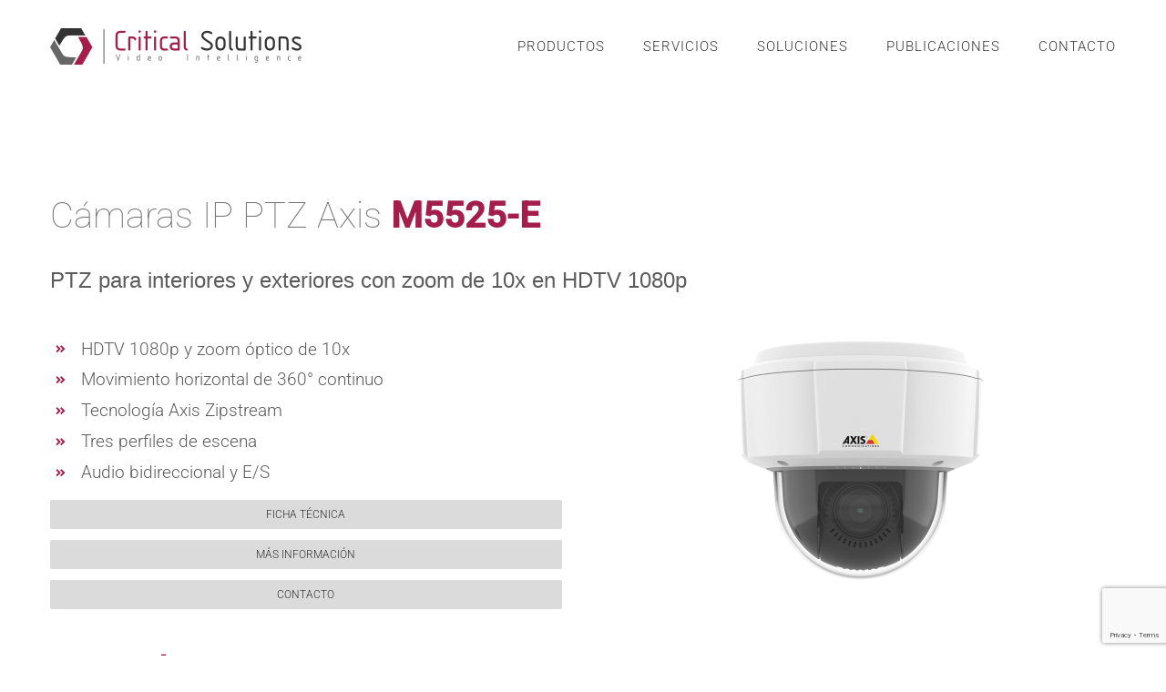

--- FILE ---
content_type: text/html; charset=UTF-8
request_url: http://criticalsolutions.mx/camaras-ip/camaras-ip-ptz/axis-m5525-e
body_size: 20136
content:
<!DOCTYPE html>
<html class="avada-html-layout-wide avada-html-header-position-top avada-is-100-percent-template" lang="es" prefix="og: http://ogp.me/ns# fb: http://ogp.me/ns/fb#">
<head>
	<meta http-equiv="X-UA-Compatible" content="IE=edge" />
	<meta http-equiv="Content-Type" content="text/html; charset=utf-8"/>
	<meta name="viewport" content="width=device-width, initial-scale=1" />
	<title>Axis M5525-E &#8211; Critical Solutions</title>
<meta name='robots' content='max-image-preview:large' />
<link rel='dns-prefetch' href='//www.google.com' />
<link rel="alternate" type="application/rss+xml" title="Critical Solutions &raquo; Feed" href="http://criticalsolutions.mx/feed" />
<link rel="alternate" type="application/rss+xml" title="Critical Solutions &raquo; Feed de los comentarios" href="http://criticalsolutions.mx/comments/feed" />
		
		
		
				
		<meta property="og:title" content="Axis M5525-E"/>
		<meta property="og:type" content="article"/>
		<meta property="og:url" content="http://criticalsolutions.mx/camaras-ip/camaras-ip-ptz/axis-m5525-e"/>
		<meta property="og:site_name" content="Critical Solutions"/>
		<meta property="og:description" content="Cámaras IP PTZ Axis M5525-E PTZ para interiores y exteriores con zoom de 10x en HDTV 1080p    HDTV 1080p y zoom óptico de 10x Movimiento horizontal de 360° continuo Tecnología Axis Zipstream Tres"/>

									<meta property="og:image" content="http://criticalsolutions.mx/wp-content/uploads/2018/06/Logotipo-05.png"/>
							<script type="text/javascript">
window._wpemojiSettings = {"baseUrl":"https:\/\/s.w.org\/images\/core\/emoji\/14.0.0\/72x72\/","ext":".png","svgUrl":"https:\/\/s.w.org\/images\/core\/emoji\/14.0.0\/svg\/","svgExt":".svg","source":{"concatemoji":"http:\/\/criticalsolutions.mx\/wp-includes\/js\/wp-emoji-release.min.js?ver=6.1.9"}};
/*! This file is auto-generated */
!function(e,a,t){var n,r,o,i=a.createElement("canvas"),p=i.getContext&&i.getContext("2d");function s(e,t){var a=String.fromCharCode,e=(p.clearRect(0,0,i.width,i.height),p.fillText(a.apply(this,e),0,0),i.toDataURL());return p.clearRect(0,0,i.width,i.height),p.fillText(a.apply(this,t),0,0),e===i.toDataURL()}function c(e){var t=a.createElement("script");t.src=e,t.defer=t.type="text/javascript",a.getElementsByTagName("head")[0].appendChild(t)}for(o=Array("flag","emoji"),t.supports={everything:!0,everythingExceptFlag:!0},r=0;r<o.length;r++)t.supports[o[r]]=function(e){if(p&&p.fillText)switch(p.textBaseline="top",p.font="600 32px Arial",e){case"flag":return s([127987,65039,8205,9895,65039],[127987,65039,8203,9895,65039])?!1:!s([55356,56826,55356,56819],[55356,56826,8203,55356,56819])&&!s([55356,57332,56128,56423,56128,56418,56128,56421,56128,56430,56128,56423,56128,56447],[55356,57332,8203,56128,56423,8203,56128,56418,8203,56128,56421,8203,56128,56430,8203,56128,56423,8203,56128,56447]);case"emoji":return!s([129777,127995,8205,129778,127999],[129777,127995,8203,129778,127999])}return!1}(o[r]),t.supports.everything=t.supports.everything&&t.supports[o[r]],"flag"!==o[r]&&(t.supports.everythingExceptFlag=t.supports.everythingExceptFlag&&t.supports[o[r]]);t.supports.everythingExceptFlag=t.supports.everythingExceptFlag&&!t.supports.flag,t.DOMReady=!1,t.readyCallback=function(){t.DOMReady=!0},t.supports.everything||(n=function(){t.readyCallback()},a.addEventListener?(a.addEventListener("DOMContentLoaded",n,!1),e.addEventListener("load",n,!1)):(e.attachEvent("onload",n),a.attachEvent("onreadystatechange",function(){"complete"===a.readyState&&t.readyCallback()})),(e=t.source||{}).concatemoji?c(e.concatemoji):e.wpemoji&&e.twemoji&&(c(e.twemoji),c(e.wpemoji)))}(window,document,window._wpemojiSettings);
</script>
<style type="text/css">
img.wp-smiley,
img.emoji {
	display: inline !important;
	border: none !important;
	box-shadow: none !important;
	height: 1em !important;
	width: 1em !important;
	margin: 0 0.07em !important;
	vertical-align: -0.1em !important;
	background: none !important;
	padding: 0 !important;
}
</style>
	<link rel='stylesheet' id='layerslider-css' href='http://criticalsolutions.mx/wp-content/plugins/LayerSlider/assets/static/layerslider/css/layerslider.css?ver=7.6.1' type='text/css' media='all' />
<link rel='stylesheet' id='classic-theme-styles-css' href='http://criticalsolutions.mx/wp-includes/css/classic-themes.min.css?ver=1' type='text/css' media='all' />
<style id='global-styles-inline-css' type='text/css'>
body{--wp--preset--color--black: #000000;--wp--preset--color--cyan-bluish-gray: #abb8c3;--wp--preset--color--white: #ffffff;--wp--preset--color--pale-pink: #f78da7;--wp--preset--color--vivid-red: #cf2e2e;--wp--preset--color--luminous-vivid-orange: #ff6900;--wp--preset--color--luminous-vivid-amber: #fcb900;--wp--preset--color--light-green-cyan: #7bdcb5;--wp--preset--color--vivid-green-cyan: #00d084;--wp--preset--color--pale-cyan-blue: #8ed1fc;--wp--preset--color--vivid-cyan-blue: #0693e3;--wp--preset--color--vivid-purple: #9b51e0;--wp--preset--gradient--vivid-cyan-blue-to-vivid-purple: linear-gradient(135deg,rgba(6,147,227,1) 0%,rgb(155,81,224) 100%);--wp--preset--gradient--light-green-cyan-to-vivid-green-cyan: linear-gradient(135deg,rgb(122,220,180) 0%,rgb(0,208,130) 100%);--wp--preset--gradient--luminous-vivid-amber-to-luminous-vivid-orange: linear-gradient(135deg,rgba(252,185,0,1) 0%,rgba(255,105,0,1) 100%);--wp--preset--gradient--luminous-vivid-orange-to-vivid-red: linear-gradient(135deg,rgba(255,105,0,1) 0%,rgb(207,46,46) 100%);--wp--preset--gradient--very-light-gray-to-cyan-bluish-gray: linear-gradient(135deg,rgb(238,238,238) 0%,rgb(169,184,195) 100%);--wp--preset--gradient--cool-to-warm-spectrum: linear-gradient(135deg,rgb(74,234,220) 0%,rgb(151,120,209) 20%,rgb(207,42,186) 40%,rgb(238,44,130) 60%,rgb(251,105,98) 80%,rgb(254,248,76) 100%);--wp--preset--gradient--blush-light-purple: linear-gradient(135deg,rgb(255,206,236) 0%,rgb(152,150,240) 100%);--wp--preset--gradient--blush-bordeaux: linear-gradient(135deg,rgb(254,205,165) 0%,rgb(254,45,45) 50%,rgb(107,0,62) 100%);--wp--preset--gradient--luminous-dusk: linear-gradient(135deg,rgb(255,203,112) 0%,rgb(199,81,192) 50%,rgb(65,88,208) 100%);--wp--preset--gradient--pale-ocean: linear-gradient(135deg,rgb(255,245,203) 0%,rgb(182,227,212) 50%,rgb(51,167,181) 100%);--wp--preset--gradient--electric-grass: linear-gradient(135deg,rgb(202,248,128) 0%,rgb(113,206,126) 100%);--wp--preset--gradient--midnight: linear-gradient(135deg,rgb(2,3,129) 0%,rgb(40,116,252) 100%);--wp--preset--duotone--dark-grayscale: url('#wp-duotone-dark-grayscale');--wp--preset--duotone--grayscale: url('#wp-duotone-grayscale');--wp--preset--duotone--purple-yellow: url('#wp-duotone-purple-yellow');--wp--preset--duotone--blue-red: url('#wp-duotone-blue-red');--wp--preset--duotone--midnight: url('#wp-duotone-midnight');--wp--preset--duotone--magenta-yellow: url('#wp-duotone-magenta-yellow');--wp--preset--duotone--purple-green: url('#wp-duotone-purple-green');--wp--preset--duotone--blue-orange: url('#wp-duotone-blue-orange');--wp--preset--font-size--small: 13.5px;--wp--preset--font-size--medium: 20px;--wp--preset--font-size--large: 27px;--wp--preset--font-size--x-large: 42px;--wp--preset--font-size--normal: 18px;--wp--preset--font-size--xlarge: 36px;--wp--preset--font-size--huge: 54px;--wp--preset--spacing--20: 0.44rem;--wp--preset--spacing--30: 0.67rem;--wp--preset--spacing--40: 1rem;--wp--preset--spacing--50: 1.5rem;--wp--preset--spacing--60: 2.25rem;--wp--preset--spacing--70: 3.38rem;--wp--preset--spacing--80: 5.06rem;}:where(.is-layout-flex){gap: 0.5em;}body .is-layout-flow > .alignleft{float: left;margin-inline-start: 0;margin-inline-end: 2em;}body .is-layout-flow > .alignright{float: right;margin-inline-start: 2em;margin-inline-end: 0;}body .is-layout-flow > .aligncenter{margin-left: auto !important;margin-right: auto !important;}body .is-layout-constrained > .alignleft{float: left;margin-inline-start: 0;margin-inline-end: 2em;}body .is-layout-constrained > .alignright{float: right;margin-inline-start: 2em;margin-inline-end: 0;}body .is-layout-constrained > .aligncenter{margin-left: auto !important;margin-right: auto !important;}body .is-layout-constrained > :where(:not(.alignleft):not(.alignright):not(.alignfull)){max-width: var(--wp--style--global--content-size);margin-left: auto !important;margin-right: auto !important;}body .is-layout-constrained > .alignwide{max-width: var(--wp--style--global--wide-size);}body .is-layout-flex{display: flex;}body .is-layout-flex{flex-wrap: wrap;align-items: center;}body .is-layout-flex > *{margin: 0;}:where(.wp-block-columns.is-layout-flex){gap: 2em;}.has-black-color{color: var(--wp--preset--color--black) !important;}.has-cyan-bluish-gray-color{color: var(--wp--preset--color--cyan-bluish-gray) !important;}.has-white-color{color: var(--wp--preset--color--white) !important;}.has-pale-pink-color{color: var(--wp--preset--color--pale-pink) !important;}.has-vivid-red-color{color: var(--wp--preset--color--vivid-red) !important;}.has-luminous-vivid-orange-color{color: var(--wp--preset--color--luminous-vivid-orange) !important;}.has-luminous-vivid-amber-color{color: var(--wp--preset--color--luminous-vivid-amber) !important;}.has-light-green-cyan-color{color: var(--wp--preset--color--light-green-cyan) !important;}.has-vivid-green-cyan-color{color: var(--wp--preset--color--vivid-green-cyan) !important;}.has-pale-cyan-blue-color{color: var(--wp--preset--color--pale-cyan-blue) !important;}.has-vivid-cyan-blue-color{color: var(--wp--preset--color--vivid-cyan-blue) !important;}.has-vivid-purple-color{color: var(--wp--preset--color--vivid-purple) !important;}.has-black-background-color{background-color: var(--wp--preset--color--black) !important;}.has-cyan-bluish-gray-background-color{background-color: var(--wp--preset--color--cyan-bluish-gray) !important;}.has-white-background-color{background-color: var(--wp--preset--color--white) !important;}.has-pale-pink-background-color{background-color: var(--wp--preset--color--pale-pink) !important;}.has-vivid-red-background-color{background-color: var(--wp--preset--color--vivid-red) !important;}.has-luminous-vivid-orange-background-color{background-color: var(--wp--preset--color--luminous-vivid-orange) !important;}.has-luminous-vivid-amber-background-color{background-color: var(--wp--preset--color--luminous-vivid-amber) !important;}.has-light-green-cyan-background-color{background-color: var(--wp--preset--color--light-green-cyan) !important;}.has-vivid-green-cyan-background-color{background-color: var(--wp--preset--color--vivid-green-cyan) !important;}.has-pale-cyan-blue-background-color{background-color: var(--wp--preset--color--pale-cyan-blue) !important;}.has-vivid-cyan-blue-background-color{background-color: var(--wp--preset--color--vivid-cyan-blue) !important;}.has-vivid-purple-background-color{background-color: var(--wp--preset--color--vivid-purple) !important;}.has-black-border-color{border-color: var(--wp--preset--color--black) !important;}.has-cyan-bluish-gray-border-color{border-color: var(--wp--preset--color--cyan-bluish-gray) !important;}.has-white-border-color{border-color: var(--wp--preset--color--white) !important;}.has-pale-pink-border-color{border-color: var(--wp--preset--color--pale-pink) !important;}.has-vivid-red-border-color{border-color: var(--wp--preset--color--vivid-red) !important;}.has-luminous-vivid-orange-border-color{border-color: var(--wp--preset--color--luminous-vivid-orange) !important;}.has-luminous-vivid-amber-border-color{border-color: var(--wp--preset--color--luminous-vivid-amber) !important;}.has-light-green-cyan-border-color{border-color: var(--wp--preset--color--light-green-cyan) !important;}.has-vivid-green-cyan-border-color{border-color: var(--wp--preset--color--vivid-green-cyan) !important;}.has-pale-cyan-blue-border-color{border-color: var(--wp--preset--color--pale-cyan-blue) !important;}.has-vivid-cyan-blue-border-color{border-color: var(--wp--preset--color--vivid-cyan-blue) !important;}.has-vivid-purple-border-color{border-color: var(--wp--preset--color--vivid-purple) !important;}.has-vivid-cyan-blue-to-vivid-purple-gradient-background{background: var(--wp--preset--gradient--vivid-cyan-blue-to-vivid-purple) !important;}.has-light-green-cyan-to-vivid-green-cyan-gradient-background{background: var(--wp--preset--gradient--light-green-cyan-to-vivid-green-cyan) !important;}.has-luminous-vivid-amber-to-luminous-vivid-orange-gradient-background{background: var(--wp--preset--gradient--luminous-vivid-amber-to-luminous-vivid-orange) !important;}.has-luminous-vivid-orange-to-vivid-red-gradient-background{background: var(--wp--preset--gradient--luminous-vivid-orange-to-vivid-red) !important;}.has-very-light-gray-to-cyan-bluish-gray-gradient-background{background: var(--wp--preset--gradient--very-light-gray-to-cyan-bluish-gray) !important;}.has-cool-to-warm-spectrum-gradient-background{background: var(--wp--preset--gradient--cool-to-warm-spectrum) !important;}.has-blush-light-purple-gradient-background{background: var(--wp--preset--gradient--blush-light-purple) !important;}.has-blush-bordeaux-gradient-background{background: var(--wp--preset--gradient--blush-bordeaux) !important;}.has-luminous-dusk-gradient-background{background: var(--wp--preset--gradient--luminous-dusk) !important;}.has-pale-ocean-gradient-background{background: var(--wp--preset--gradient--pale-ocean) !important;}.has-electric-grass-gradient-background{background: var(--wp--preset--gradient--electric-grass) !important;}.has-midnight-gradient-background{background: var(--wp--preset--gradient--midnight) !important;}.has-small-font-size{font-size: var(--wp--preset--font-size--small) !important;}.has-medium-font-size{font-size: var(--wp--preset--font-size--medium) !important;}.has-large-font-size{font-size: var(--wp--preset--font-size--large) !important;}.has-x-large-font-size{font-size: var(--wp--preset--font-size--x-large) !important;}
.wp-block-navigation a:where(:not(.wp-element-button)){color: inherit;}
:where(.wp-block-columns.is-layout-flex){gap: 2em;}
.wp-block-pullquote{font-size: 1.5em;line-height: 1.6;}
</style>
<link rel='stylesheet' id='jquery-lazyloadxt-spinner-css-css' href='//criticalsolutions.mx/wp-content/plugins/a3-lazy-load/assets/css/jquery.lazyloadxt.spinner.css?ver=6.1.9' type='text/css' media='all' />
<link rel='stylesheet' id='fusion-dynamic-css-css' href='http://criticalsolutions.mx/wp-content/uploads/fusion-styles/b81394610c80b0e1260209864423d527.min.css?ver=3.8.2' type='text/css' media='all' />
<script type='text/javascript' src='http://criticalsolutions.mx/wp-includes/js/jquery/jquery.min.js?ver=3.6.1' id='jquery-core-js'></script>
<script type='text/javascript' src='http://criticalsolutions.mx/wp-includes/js/jquery/jquery-migrate.min.js?ver=3.3.2' id='jquery-migrate-js'></script>
<script type='text/javascript' id='layerslider-utils-js-extra'>
/* <![CDATA[ */
var LS_Meta = {"v":"7.6.1","fixGSAP":"1"};
/* ]]> */
</script>
<script type='text/javascript' src='http://criticalsolutions.mx/wp-content/plugins/LayerSlider/assets/static/layerslider/js/layerslider.utils.js?ver=7.6.1' id='layerslider-utils-js'></script>
<script type='text/javascript' src='http://criticalsolutions.mx/wp-content/plugins/LayerSlider/assets/static/layerslider/js/layerslider.kreaturamedia.jquery.js?ver=7.6.1' id='layerslider-js'></script>
<script type='text/javascript' src='http://criticalsolutions.mx/wp-content/plugins/LayerSlider/assets/static/layerslider/js/layerslider.transitions.js?ver=7.6.1' id='layerslider-transitions-js'></script>
<meta name="generator" content="Powered by LayerSlider 7.6.1 - Build Heros, Sliders, and Popups. Create Animations and Beautiful, Rich Web Content as Easy as Never Before on WordPress." />
<!-- LayerSlider updates and docs at: https://layerslider.com -->
<link rel="https://api.w.org/" href="http://criticalsolutions.mx/wp-json/" /><link rel="alternate" type="application/json" href="http://criticalsolutions.mx/wp-json/wp/v2/pages/13339" /><link rel="EditURI" type="application/rsd+xml" title="RSD" href="http://criticalsolutions.mx/xmlrpc.php?rsd" />
<link rel="wlwmanifest" type="application/wlwmanifest+xml" href="http://criticalsolutions.mx/wp-includes/wlwmanifest.xml" />
<meta name="generator" content="WordPress 6.1.9" />
<link rel="canonical" href="http://criticalsolutions.mx/camaras-ip/camaras-ip-ptz/axis-m5525-e" />
<link rel='shortlink' href='http://criticalsolutions.mx/?p=13339' />
<link rel="alternate" type="application/json+oembed" href="http://criticalsolutions.mx/wp-json/oembed/1.0/embed?url=http%3A%2F%2Fcriticalsolutions.mx%2Fcamaras-ip%2Fcamaras-ip-ptz%2Faxis-m5525-e" />
<link rel="alternate" type="text/xml+oembed" href="http://criticalsolutions.mx/wp-json/oembed/1.0/embed?url=http%3A%2F%2Fcriticalsolutions.mx%2Fcamaras-ip%2Fcamaras-ip-ptz%2Faxis-m5525-e&#038;format=xml" />
<style type="text/css" id="css-fb-visibility">@media screen and (max-width: 640px){.fusion-no-small-visibility{display:none !important;}body .sm-text-align-center{text-align:center !important;}body .sm-text-align-left{text-align:left !important;}body .sm-text-align-right{text-align:right !important;}body .sm-flex-align-center{justify-content:center !important;}body .sm-flex-align-flex-start{justify-content:flex-start !important;}body .sm-flex-align-flex-end{justify-content:flex-end !important;}body .sm-mx-auto{margin-left:auto !important;margin-right:auto !important;}body .sm-ml-auto{margin-left:auto !important;}body .sm-mr-auto{margin-right:auto !important;}body .fusion-absolute-position-small{position:absolute;top:auto;width:100%;}.awb-sticky.awb-sticky-small{ position: sticky; top: var(--awb-sticky-offset,0); }}@media screen and (min-width: 641px) and (max-width: 1024px){.fusion-no-medium-visibility{display:none !important;}body .md-text-align-center{text-align:center !important;}body .md-text-align-left{text-align:left !important;}body .md-text-align-right{text-align:right !important;}body .md-flex-align-center{justify-content:center !important;}body .md-flex-align-flex-start{justify-content:flex-start !important;}body .md-flex-align-flex-end{justify-content:flex-end !important;}body .md-mx-auto{margin-left:auto !important;margin-right:auto !important;}body .md-ml-auto{margin-left:auto !important;}body .md-mr-auto{margin-right:auto !important;}body .fusion-absolute-position-medium{position:absolute;top:auto;width:100%;}.awb-sticky.awb-sticky-medium{ position: sticky; top: var(--awb-sticky-offset,0); }}@media screen and (min-width: 1025px){.fusion-no-large-visibility{display:none !important;}body .lg-text-align-center{text-align:center !important;}body .lg-text-align-left{text-align:left !important;}body .lg-text-align-right{text-align:right !important;}body .lg-flex-align-center{justify-content:center !important;}body .lg-flex-align-flex-start{justify-content:flex-start !important;}body .lg-flex-align-flex-end{justify-content:flex-end !important;}body .lg-mx-auto{margin-left:auto !important;margin-right:auto !important;}body .lg-ml-auto{margin-left:auto !important;}body .lg-mr-auto{margin-right:auto !important;}body .fusion-absolute-position-large{position:absolute;top:auto;width:100%;}.awb-sticky.awb-sticky-large{ position: sticky; top: var(--awb-sticky-offset,0); }}</style><style type="text/css">.recentcomments a{display:inline !important;padding:0 !important;margin:0 !important;}</style><style type="text/css">.broken_link, a.broken_link {
	text-decoration: line-through;
}</style><meta name="generator" content="Powered by Slider Revolution 6.6.7 - responsive, Mobile-Friendly Slider Plugin for WordPress with comfortable drag and drop interface." />
<link rel="icon" href="http://criticalsolutions.mx/wp-content/uploads/2018/05/favicon.png" sizes="32x32" />
<link rel="icon" href="http://criticalsolutions.mx/wp-content/uploads/2018/05/favicon.png" sizes="192x192" />
<link rel="apple-touch-icon" href="http://criticalsolutions.mx/wp-content/uploads/2018/05/favicon.png" />
<meta name="msapplication-TileImage" content="http://criticalsolutions.mx/wp-content/uploads/2018/05/favicon.png" />
<script>function setREVStartSize(e){
			//window.requestAnimationFrame(function() {
				window.RSIW = window.RSIW===undefined ? window.innerWidth : window.RSIW;
				window.RSIH = window.RSIH===undefined ? window.innerHeight : window.RSIH;
				try {
					var pw = document.getElementById(e.c).parentNode.offsetWidth,
						newh;
					pw = pw===0 || isNaN(pw) || (e.l=="fullwidth" || e.layout=="fullwidth") ? window.RSIW : pw;
					e.tabw = e.tabw===undefined ? 0 : parseInt(e.tabw);
					e.thumbw = e.thumbw===undefined ? 0 : parseInt(e.thumbw);
					e.tabh = e.tabh===undefined ? 0 : parseInt(e.tabh);
					e.thumbh = e.thumbh===undefined ? 0 : parseInt(e.thumbh);
					e.tabhide = e.tabhide===undefined ? 0 : parseInt(e.tabhide);
					e.thumbhide = e.thumbhide===undefined ? 0 : parseInt(e.thumbhide);
					e.mh = e.mh===undefined || e.mh=="" || e.mh==="auto" ? 0 : parseInt(e.mh,0);
					if(e.layout==="fullscreen" || e.l==="fullscreen")
						newh = Math.max(e.mh,window.RSIH);
					else{
						e.gw = Array.isArray(e.gw) ? e.gw : [e.gw];
						for (var i in e.rl) if (e.gw[i]===undefined || e.gw[i]===0) e.gw[i] = e.gw[i-1];
						e.gh = e.el===undefined || e.el==="" || (Array.isArray(e.el) && e.el.length==0)? e.gh : e.el;
						e.gh = Array.isArray(e.gh) ? e.gh : [e.gh];
						for (var i in e.rl) if (e.gh[i]===undefined || e.gh[i]===0) e.gh[i] = e.gh[i-1];
											
						var nl = new Array(e.rl.length),
							ix = 0,
							sl;
						e.tabw = e.tabhide>=pw ? 0 : e.tabw;
						e.thumbw = e.thumbhide>=pw ? 0 : e.thumbw;
						e.tabh = e.tabhide>=pw ? 0 : e.tabh;
						e.thumbh = e.thumbhide>=pw ? 0 : e.thumbh;
						for (var i in e.rl) nl[i] = e.rl[i]<window.RSIW ? 0 : e.rl[i];
						sl = nl[0];
						for (var i in nl) if (sl>nl[i] && nl[i]>0) { sl = nl[i]; ix=i;}
						var m = pw>(e.gw[ix]+e.tabw+e.thumbw) ? 1 : (pw-(e.tabw+e.thumbw)) / (e.gw[ix]);
						newh =  (e.gh[ix] * m) + (e.tabh + e.thumbh);
					}
					var el = document.getElementById(e.c);
					if (el!==null && el) el.style.height = newh+"px";
					el = document.getElementById(e.c+"_wrapper");
					if (el!==null && el) {
						el.style.height = newh+"px";
						el.style.display = "block";
					}
				} catch(e){
					console.log("Failure at Presize of Slider:" + e)
				}
			//});
		  };</script>
		<script type="text/javascript">
			var doc = document.documentElement;
			doc.setAttribute( 'data-useragent', navigator.userAgent );
		</script>
		<!-- Global site tag (gtag.js) - Google Analytics -->
<script async src="https://www.googletagmanager.com/gtag/js?id=UA-127064375-1"></script>
<script>
  window.dataLayer = window.dataLayer || [];
  function gtag(){dataLayer.push(arguments);}
  gtag('js', new Date());

  gtag('config', 'UA-127064375-1');
</script>
	</head>

<body class="page-template page-template-100-width page-template-100-width-php page page-id-13339 page-child parent-pageid-12105 fusion-image-hovers fusion-pagination-sizing fusion-button_type-flat fusion-button_span-yes fusion-button_gradient-linear avada-image-rollover-circle-yes avada-image-rollover-yes avada-image-rollover-direction-center_horiz fusion-body ltr fusion-sticky-header no-tablet-sticky-header no-mobile-sticky-header no-mobile-slidingbar no-mobile-totop fusion-disable-outline fusion-sub-menu-fade mobile-logo-pos-left layout-wide-mode avada-has-boxed-modal-shadow-none layout-scroll-offset-full avada-has-zero-margin-offset-top fusion-top-header menu-text-align-center mobile-menu-design-modern fusion-show-pagination-text fusion-header-layout-v1 avada-responsive avada-footer-fx-none avada-menu-highlight-style-bar fusion-search-form-classic fusion-main-menu-search-overlay fusion-avatar-square avada-blog-layout-grid avada-blog-archive-layout-grid avada-header-shadow-no avada-menu-icon-position-left avada-has-mainmenu-dropdown-divider avada-has-breadcrumb-mobile-hidden avada-has-titlebar-hide avada-has-pagination-padding avada-flyout-menu-direction-fade avada-ec-views-v1" data-awb-post-id="13339">
	<svg xmlns="http://www.w3.org/2000/svg" viewBox="0 0 0 0" width="0" height="0" focusable="false" role="none" style="visibility: hidden; position: absolute; left: -9999px; overflow: hidden;" ><defs><filter id="wp-duotone-dark-grayscale"><feColorMatrix color-interpolation-filters="sRGB" type="matrix" values=" .299 .587 .114 0 0 .299 .587 .114 0 0 .299 .587 .114 0 0 .299 .587 .114 0 0 " /><feComponentTransfer color-interpolation-filters="sRGB" ><feFuncR type="table" tableValues="0 0.49803921568627" /><feFuncG type="table" tableValues="0 0.49803921568627" /><feFuncB type="table" tableValues="0 0.49803921568627" /><feFuncA type="table" tableValues="1 1" /></feComponentTransfer><feComposite in2="SourceGraphic" operator="in" /></filter></defs></svg><svg xmlns="http://www.w3.org/2000/svg" viewBox="0 0 0 0" width="0" height="0" focusable="false" role="none" style="visibility: hidden; position: absolute; left: -9999px; overflow: hidden;" ><defs><filter id="wp-duotone-grayscale"><feColorMatrix color-interpolation-filters="sRGB" type="matrix" values=" .299 .587 .114 0 0 .299 .587 .114 0 0 .299 .587 .114 0 0 .299 .587 .114 0 0 " /><feComponentTransfer color-interpolation-filters="sRGB" ><feFuncR type="table" tableValues="0 1" /><feFuncG type="table" tableValues="0 1" /><feFuncB type="table" tableValues="0 1" /><feFuncA type="table" tableValues="1 1" /></feComponentTransfer><feComposite in2="SourceGraphic" operator="in" /></filter></defs></svg><svg xmlns="http://www.w3.org/2000/svg" viewBox="0 0 0 0" width="0" height="0" focusable="false" role="none" style="visibility: hidden; position: absolute; left: -9999px; overflow: hidden;" ><defs><filter id="wp-duotone-purple-yellow"><feColorMatrix color-interpolation-filters="sRGB" type="matrix" values=" .299 .587 .114 0 0 .299 .587 .114 0 0 .299 .587 .114 0 0 .299 .587 .114 0 0 " /><feComponentTransfer color-interpolation-filters="sRGB" ><feFuncR type="table" tableValues="0.54901960784314 0.98823529411765" /><feFuncG type="table" tableValues="0 1" /><feFuncB type="table" tableValues="0.71764705882353 0.25490196078431" /><feFuncA type="table" tableValues="1 1" /></feComponentTransfer><feComposite in2="SourceGraphic" operator="in" /></filter></defs></svg><svg xmlns="http://www.w3.org/2000/svg" viewBox="0 0 0 0" width="0" height="0" focusable="false" role="none" style="visibility: hidden; position: absolute; left: -9999px; overflow: hidden;" ><defs><filter id="wp-duotone-blue-red"><feColorMatrix color-interpolation-filters="sRGB" type="matrix" values=" .299 .587 .114 0 0 .299 .587 .114 0 0 .299 .587 .114 0 0 .299 .587 .114 0 0 " /><feComponentTransfer color-interpolation-filters="sRGB" ><feFuncR type="table" tableValues="0 1" /><feFuncG type="table" tableValues="0 0.27843137254902" /><feFuncB type="table" tableValues="0.5921568627451 0.27843137254902" /><feFuncA type="table" tableValues="1 1" /></feComponentTransfer><feComposite in2="SourceGraphic" operator="in" /></filter></defs></svg><svg xmlns="http://www.w3.org/2000/svg" viewBox="0 0 0 0" width="0" height="0" focusable="false" role="none" style="visibility: hidden; position: absolute; left: -9999px; overflow: hidden;" ><defs><filter id="wp-duotone-midnight"><feColorMatrix color-interpolation-filters="sRGB" type="matrix" values=" .299 .587 .114 0 0 .299 .587 .114 0 0 .299 .587 .114 0 0 .299 .587 .114 0 0 " /><feComponentTransfer color-interpolation-filters="sRGB" ><feFuncR type="table" tableValues="0 0" /><feFuncG type="table" tableValues="0 0.64705882352941" /><feFuncB type="table" tableValues="0 1" /><feFuncA type="table" tableValues="1 1" /></feComponentTransfer><feComposite in2="SourceGraphic" operator="in" /></filter></defs></svg><svg xmlns="http://www.w3.org/2000/svg" viewBox="0 0 0 0" width="0" height="0" focusable="false" role="none" style="visibility: hidden; position: absolute; left: -9999px; overflow: hidden;" ><defs><filter id="wp-duotone-magenta-yellow"><feColorMatrix color-interpolation-filters="sRGB" type="matrix" values=" .299 .587 .114 0 0 .299 .587 .114 0 0 .299 .587 .114 0 0 .299 .587 .114 0 0 " /><feComponentTransfer color-interpolation-filters="sRGB" ><feFuncR type="table" tableValues="0.78039215686275 1" /><feFuncG type="table" tableValues="0 0.94901960784314" /><feFuncB type="table" tableValues="0.35294117647059 0.47058823529412" /><feFuncA type="table" tableValues="1 1" /></feComponentTransfer><feComposite in2="SourceGraphic" operator="in" /></filter></defs></svg><svg xmlns="http://www.w3.org/2000/svg" viewBox="0 0 0 0" width="0" height="0" focusable="false" role="none" style="visibility: hidden; position: absolute; left: -9999px; overflow: hidden;" ><defs><filter id="wp-duotone-purple-green"><feColorMatrix color-interpolation-filters="sRGB" type="matrix" values=" .299 .587 .114 0 0 .299 .587 .114 0 0 .299 .587 .114 0 0 .299 .587 .114 0 0 " /><feComponentTransfer color-interpolation-filters="sRGB" ><feFuncR type="table" tableValues="0.65098039215686 0.40392156862745" /><feFuncG type="table" tableValues="0 1" /><feFuncB type="table" tableValues="0.44705882352941 0.4" /><feFuncA type="table" tableValues="1 1" /></feComponentTransfer><feComposite in2="SourceGraphic" operator="in" /></filter></defs></svg><svg xmlns="http://www.w3.org/2000/svg" viewBox="0 0 0 0" width="0" height="0" focusable="false" role="none" style="visibility: hidden; position: absolute; left: -9999px; overflow: hidden;" ><defs><filter id="wp-duotone-blue-orange"><feColorMatrix color-interpolation-filters="sRGB" type="matrix" values=" .299 .587 .114 0 0 .299 .587 .114 0 0 .299 .587 .114 0 0 .299 .587 .114 0 0 " /><feComponentTransfer color-interpolation-filters="sRGB" ><feFuncR type="table" tableValues="0.098039215686275 1" /><feFuncG type="table" tableValues="0 0.66274509803922" /><feFuncB type="table" tableValues="0.84705882352941 0.41960784313725" /><feFuncA type="table" tableValues="1 1" /></feComponentTransfer><feComposite in2="SourceGraphic" operator="in" /></filter></defs></svg>	<a class="skip-link screen-reader-text" href="#content">Saltar al contenido</a>

	<div id="boxed-wrapper">
		<div class="fusion-sides-frame"></div>
		<div id="wrapper" class="fusion-wrapper">
			<div id="home" style="position:relative;top:-1px;"></div>
			
				
			<header class="fusion-header-wrapper">
				<div class="fusion-header-v1 fusion-logo-alignment fusion-logo-left fusion-sticky-menu- fusion-sticky-logo- fusion-mobile-logo-  fusion-mobile-menu-design-modern">
					<div class="fusion-header-sticky-height"></div>
<div class="fusion-header">
	<div class="fusion-row">
					<div class="fusion-logo" data-margin-top="31px" data-margin-bottom="31px" data-margin-left="0px" data-margin-right="0px">
			<a class="fusion-logo-link"  href="http://criticalsolutions.mx/" >

						<!-- standard logo -->
			<img src="http://criticalsolutions.mx/wp-content/uploads/2018/06/Logotipo-05.png" srcset="http://criticalsolutions.mx/wp-content/uploads/2018/06/Logotipo-05.png 1x" width="276" height="40" alt="Critical Solutions Logo" data-retina_logo_url="" class="fusion-standard-logo" />

			
					</a>
		</div>		<nav class="fusion-main-menu" aria-label="Menú principal"><div class="fusion-overlay-search">		<form role="search" class="searchform fusion-search-form  fusion-search-form-classic" method="get" action="http://criticalsolutions.mx/">
			<div class="fusion-search-form-content">

				
				<div class="fusion-search-field search-field">
					<label><span class="screen-reader-text">Buscar:</span>
													<input type="search" value="" name="s" class="s" placeholder="Buscar..." required aria-required="true" aria-label="Buscar..."/>
											</label>
				</div>
				<div class="fusion-search-button search-button">
					<input type="submit" class="fusion-search-submit searchsubmit" aria-label="Buscar" value="&#xf002;" />
									</div>

				
			</div>


			
		</form>
		<div class="fusion-search-spacer"></div><a href="#" role="button" aria-label="Close Search" class="fusion-close-search"></a></div><ul id="menu-principal" class="fusion-menu"><li  id="menu-item-11575"  class="menu-item menu-item-type-custom menu-item-object-custom menu-item-has-children menu-item-11575 fusion-dropdown-menu"  data-item-id="11575"><a  href="#" class="fusion-bar-highlight"><span class="menu-text">PRODUCTOS</span></a><ul class="sub-menu"><li  id="menu-item-11607"  class="menu-item menu-item-type-custom menu-item-object-custom menu-item-has-children menu-item-11607 fusion-dropdown-submenu" ><a  href="/camaras-ip" class="fusion-bar-highlight"><span>Cámaras IP</span></a><ul class="sub-menu"><li  id="menu-item-11603"  class="menu-item menu-item-type-custom menu-item-object-custom menu-item-11603" ><a  href="/camaras-ip-de-caja-fija" class="fusion-bar-highlight"><span>Caja fija</span></a></li><li  id="menu-item-11604"  class="menu-item menu-item-type-custom menu-item-object-custom menu-item-11604" ><a  href="/camaras-ip-tipo-domo" class="fusion-bar-highlight"><span>Tipo domo</span></a></li><li  id="menu-item-11605"  class="menu-item menu-item-type-custom menu-item-object-custom menu-item-11605" ><a  href="/camaras-ip-tipo-bala" class="fusion-bar-highlight"><span>Tipo bala</span></a></li><li  id="menu-item-11606"  class="menu-item menu-item-type-custom menu-item-object-custom menu-item-11606" ><a  href="/camaras-ip-panoramicas" class="fusion-bar-highlight"><span>Panorámicas</span></a></li><li  id="menu-item-12182"  class="menu-item menu-item-type-custom menu-item-object-custom menu-item-12182" ><a  href="/camaras-ip-vehiculares" class="fusion-bar-highlight"><span>Vehiculares</span></a></li><li  id="menu-item-12183"  class="menu-item menu-item-type-custom menu-item-object-custom menu-item-12183" ><a  href="/camaras-ip-ptz" class="fusion-bar-highlight"><span>PTZ (Pan, Tilt &#038; Zoom)</span></a></li><li  id="menu-item-14308"  class="menu-item menu-item-type-custom menu-item-object-custom menu-item-14308" ><a  href="http://criticalsolutions.mx/camaras-ip/camaras-especializadas" class="fusion-bar-highlight"><span>Especializadas</span></a></li><li  id="menu-item-12184"  class="menu-item menu-item-type-custom menu-item-object-custom menu-item-12184" ><a  href="/camaras-ip-modulares" class="fusion-bar-highlight"><span>Modulares</span></a></li><li  id="menu-item-12185"  class="menu-item menu-item-type-custom menu-item-object-custom menu-item-12185" ><a  href="/camaras-ip-termicas" class="fusion-bar-highlight"><span>Térmicas</span></a></li><li  id="menu-item-12186"  class="menu-item menu-item-type-custom menu-item-object-custom menu-item-12186" ><a  href="/camaras-ip-contra-explosiones" class="fusion-bar-highlight"><span>Contra Explosiones</span></a></li></ul></li><li  id="menu-item-11608"  class="menu-item menu-item-type-custom menu-item-object-custom menu-item-has-children menu-item-11608 fusion-dropdown-submenu" ><a  href="/servidores-de-grabacion-en-red" class="fusion-bar-highlight"><span>Servidores de grabación en red</span></a><ul class="sub-menu"><li  id="menu-item-12362"  class="menu-item menu-item-type-custom menu-item-object-custom menu-item-12362" ><a  href="/servidores-axis" class="fusion-bar-highlight"><span>Servidores Axis</span></a></li><li  id="menu-item-12618"  class="menu-item menu-item-type-custom menu-item-object-custom menu-item-12618" ><a  href="/servidores-milestone" class="fusion-bar-highlight"><span>Servidores Milestone</span></a></li><li  id="menu-item-11611"  class="menu-item menu-item-type-custom menu-item-object-custom menu-item-11611" ><a  href="/servidores-qnap" class="fusion-bar-highlight"><span>Servidores QNAP</span></a></li><li  id="menu-item-11609"  class="menu-item menu-item-type-custom menu-item-object-custom menu-item-11609" ><a  href="/servidores-mini-torre-mt-series" class="fusion-bar-highlight"><span>MT Series (Mini-torre)</span></a></li><li  id="menu-item-11610"  class="menu-item menu-item-type-custom menu-item-object-custom menu-item-11610" ><a  href="/servidores-rack-rk-series" class="fusion-bar-highlight"><span>RK Series (Rack)</span></a></li><li  id="menu-item-11612"  class="menu-item menu-item-type-custom menu-item-object-custom menu-item-11612" ><a  href="/en-construccion" class="fusion-bar-highlight"><span>Super compactos</span></a></li><li  id="menu-item-11613"  class="menu-item menu-item-type-custom menu-item-object-custom menu-item-11613" ><a  href="/en-construccion" class="fusion-bar-highlight"><span>Industriales</span></a></li><li  id="menu-item-11614"  class="menu-item menu-item-type-custom menu-item-object-custom menu-item-11614" ><a  href="/en-construccion" class="fusion-bar-highlight"><span>Móviles</span></a></li></ul></li><li  id="menu-item-11621"  class="menu-item menu-item-type-custom menu-item-object-custom menu-item-has-children menu-item-11621 fusion-dropdown-submenu" ><a  href="http://criticalsolutions.mx/software-de-gestion-de-video-vms" class="fusion-bar-highlight"><span>Software (VMS)</span></a><ul class="sub-menu"><li  id="menu-item-11622"  class="menu-item menu-item-type-custom menu-item-object-custom menu-item-11622" ><a  href="http://criticalsolutions.mx/axis-camera-station" class="fusion-bar-highlight"><span>Axis Camera Station</span></a></li><li  id="menu-item-11623"  class="menu-item menu-item-type-custom menu-item-object-custom menu-item-11623" ><a  href="http://criticalsolutions.mx/software-de-gestion-de-video-vms/geovision-vms" class="fusion-bar-highlight"><span>Geovision VMS</span></a></li><li  id="menu-item-11625"  class="menu-item menu-item-type-custom menu-item-object-custom menu-item-11625" ><a  href="http://criticalsolutions.mx/software-de-gestion-de-video-vms/iss-securos" class="fusion-bar-highlight"><span>ISS SecurOS</span></a></li><li  id="menu-item-11624"  class="menu-item menu-item-type-custom menu-item-object-custom menu-item-11624" ><a  href="http://criticalsolutions.mx/software-de-gestion-de-video-vms/milestone-xprotect" class="fusion-bar-highlight"><span>Milestone Systems</span></a></li></ul></li><li  id="menu-item-11626"  class="menu-item menu-item-type-custom menu-item-object-custom menu-item-has-children menu-item-11626 fusion-dropdown-submenu" ><a  href="/en-construccion" class="fusion-bar-highlight"><span>Analítica de video/retail</span></a><ul class="sub-menu"><li  id="menu-item-14799"  class="menu-item menu-item-type-post_type menu-item-object-page menu-item-has-children menu-item-14799" ><a  href="http://criticalsolutions.mx/flame-analytics" class="fusion-bar-highlight"><span>Flame Analytics</span></a><ul class="sub-menu"><li  id="menu-item-14808"  class="menu-item menu-item-type-post_type menu-item-object-page menu-item-14808" ><a  href="http://criticalsolutions.mx/?page_id=14478" class="fusion-bar-highlight"><span>WiFi Analytics</span></a></li><li  id="menu-item-14807"  class="menu-item menu-item-type-post_type menu-item-object-page menu-item-14807" ><a  href="http://criticalsolutions.mx/?page_id=14638" class="fusion-bar-highlight"><span>Cuenta personas</span></a></li><li  id="menu-item-14806"  class="menu-item menu-item-type-post_type menu-item-object-page menu-item-14806" ><a  href="http://criticalsolutions.mx/?page_id=14660" class="fusion-bar-highlight"><span>Mapas de calor</span></a></li><li  id="menu-item-14805"  class="menu-item menu-item-type-post_type menu-item-object-page menu-item-14805" ><a  href="http://criticalsolutions.mx/?page_id=14673" class="fusion-bar-highlight"><span>Gestión de colas</span></a></li><li  id="menu-item-14804"  class="menu-item menu-item-type-post_type menu-item-object-page menu-item-14804" ><a  href="http://criticalsolutions.mx/?page_id=14689" class="fusion-bar-highlight"><span>Location</span></a></li><li  id="menu-item-14803"  class="menu-item menu-item-type-post_type menu-item-object-page menu-item-14803" ><a  href="http://criticalsolutions.mx/?page_id=14709" class="fusion-bar-highlight"><span>Conversión</span></a></li><li  id="menu-item-14802"  class="menu-item menu-item-type-post_type menu-item-object-page menu-item-14802" ><a  href="http://criticalsolutions.mx/?page_id=14743" class="fusion-bar-highlight"><span>Guest WiFi</span></a></li><li  id="menu-item-14801"  class="menu-item menu-item-type-post_type menu-item-object-page menu-item-14801" ><a  href="http://criticalsolutions.mx/?page_id=14761" class="fusion-bar-highlight"><span>Location Based Marketing</span></a></li></ul></li></ul></li><li  id="menu-item-11647"  class="menu-item menu-item-type-custom menu-item-object-custom menu-item-11647 fusion-dropdown-submenu" ><a  href="/en-construccion" class="fusion-bar-highlight"><span>Videowalls</span></a></li></ul></li><li  id="menu-item-11577"  class="menu-item menu-item-type-custom menu-item-object-custom menu-item-has-children menu-item-11577 fusion-dropdown-menu"  data-item-id="11577"><a  href="/en-construccion" class="fusion-bar-highlight"><span class="menu-text">SERVICIOS</span></a><ul class="sub-menu"><li  id="menu-item-11648"  class="menu-item menu-item-type-custom menu-item-object-custom menu-item-11648 fusion-dropdown-submenu" ><a  href="/en-construccion" class="fusion-bar-highlight"><span>Consultoría en videovigilancia</span></a></li><li  id="menu-item-11649"  class="menu-item menu-item-type-custom menu-item-object-custom menu-item-11649 fusion-dropdown-submenu" ><a  href="/en-construccion" class="fusion-bar-highlight"><span>Ingeniería de proyectos</span></a></li></ul></li><li  id="menu-item-11578"  class="menu-item menu-item-type-custom menu-item-object-custom menu-item-11578"  data-item-id="11578"><a  href="/en-construccion" class="fusion-bar-highlight"><span class="menu-text">SOLUCIONES</span></a></li><li  id="menu-item-11580"  class="menu-item menu-item-type-custom menu-item-object-custom menu-item-11580"  data-item-id="11580"><a  href="/publicaciones" class="fusion-bar-highlight"><span class="menu-text">PUBLICACIONES</span></a></li><li  id="menu-item-11579"  class="menu-item menu-item-type-custom menu-item-object-custom menu-item-11579"  data-item-id="11579"><a  href="/contacto" class="fusion-bar-highlight"><span class="menu-text">CONTACTO</span></a></li></ul></nav>	<div class="fusion-mobile-menu-icons">
							<a href="#" class="fusion-icon awb-icon-bars" aria-label="Alternar menú móvil" aria-expanded="false"></a>
		
		
		
			</div>

<nav class="fusion-mobile-nav-holder fusion-mobile-menu-text-align-left" aria-label="Main Menu Mobile"></nav>

					</div>
</div>
				</div>
				<div class="fusion-clearfix"></div>
			</header>
							
						<div id="sliders-container" class="fusion-slider-visibility">
					</div>
				
				
			
			
						<main id="main" class="clearfix width-100">
				<div class="fusion-row" style="max-width:100%;">
<section id="content" class="full-width">
					<div id="post-13339" class="post-13339 page type-page status-publish hentry">
			<span class="entry-title rich-snippet-hidden">Axis M5525-E</span><span class="vcard rich-snippet-hidden"><span class="fn"><a href="http://criticalsolutions.mx/author/csadmin" title="Entradas de csadmin" rel="author">csadmin</a></span></span><span class="updated rich-snippet-hidden">2018-09-13T14:13:32-06:00</span>						<div class="post-content">
				<div class="fusion-fullwidth fullwidth-box fusion-builder-row-1 nonhundred-percent-fullwidth non-hundred-percent-height-scrolling" style="background-color: rgba(255,255,255,0);background-position: right top;background-repeat: no-repeat;padding-top:0px;padding-right:30px;padding-bottom:0px;padding-left:30px;margin-bottom: 0px;margin-top: 0px;border-width: 0px 0px 0px 0px;border-color:rgba(97,158,133,0);border-style:solid;" ><div class="fusion-builder-row fusion-row"><div class="fusion-layout-column fusion_builder_column fusion-builder-column-0 fusion_builder_column_1_1 1_1 fusion-one-full fusion-column-first fusion-column-last" style="margin-top:0px;margin-bottom:20px;"><div class="fusion-column-wrapper fusion-flex-column-wrapper-legacy" style="background-position:left top;background-repeat:no-repeat;-webkit-background-size:cover;-moz-background-size:cover;-o-background-size:cover;background-size:cover;padding: 0px 0px 0px 0px;"><style type="text/css"></style><div class="fusion-title title fusion-title-1 fusion-sep-none fusion-title-text fusion-title-size-one" style="margin-top:0px;margin-right:0px;margin-bottom:0px;margin-left:0px;"><h1 class="title-heading-left fusion-responsive-typography-calculated" style="margin:0;--fontSize:40;line-height:1.4;"><h1>Cámaras IP PTZ Axis <span style="color: #a31e4b; font-weight: 900;">M5525-E</span></h1></h1></div><div class="fusion-text fusion-text-1"><p><span style="font-family: tahoma, arial, helvetica, sans-serif; font-size: 18pt;">PTZ para interiores y exteriores con zoom de 10x en HDTV 1080p</span></p>
</div><div class="fusion-clearfix"></div></div></div></div></div><div class="fusion-fullwidth fullwidth-box fusion-builder-row-2 nonhundred-percent-fullwidth non-hundred-percent-height-scrolling" style="background-color: rgba(255,255,255,0);background-position: right top;background-repeat: no-repeat;padding-top:0px;padding-right:30px;padding-bottom:0px;padding-left:30px;margin-bottom: 0px;border-width: 0px 0px 0px 0px;border-color:rgba(97,158,133,0);border-style:solid;" ><div class="fusion-builder-row fusion-row"><div class="fusion-layout-column fusion_builder_column fusion-builder-column-1 fusion_builder_column_1_2 1_2 fusion-one-half fusion-column-first" style="width:50%;width:calc(50% - ( ( 4% ) * 0.5 ) );margin-right: 4%;margin-top:0px;margin-bottom:20px;"><div class="fusion-column-wrapper fusion-flex-column-wrapper-legacy" style="background-position:left top;background-repeat:no-repeat;-webkit-background-size:cover;-moz-background-size:cover;-o-background-size:cover;background-size:cover;padding: 0px 0px 0px 0px;"><ul class="fusion-checklist fusion-checklist-1" style="font-size:14px;line-height:23.8px;"><li style="background-color:rgba(255,255,255,0);" class="fusion-li-item"><span style="background-color:rgba(158,158,158,0);font-size:12.32px;height:23.8px;width:23.8px;margin-right:9.8px;" class="icon-wrapper circle-yes"><i class="fusion-li-icon fa-angle-double-right fas" style="color:#a31e4b;" aria-hidden="true"></i></span><div class="fusion-li-item-content" style="margin-left:33.6px;color:#5c5c5c;"><span style="font-size: 14pt;">HDTV 1080p y zoom óptico de 10x</span></div></li><li style="background-color:rgba(255,255,255,0);" class="fusion-li-item"><span style="background-color:rgba(158,158,158,0);font-size:12.32px;height:23.8px;width:23.8px;margin-right:9.8px;" class="icon-wrapper circle-yes"><i class="fusion-li-icon fa-angle-double-right fas" style="color:#a31e4b;" aria-hidden="true"></i></span><div class="fusion-li-item-content" style="margin-left:33.6px;color:#5c5c5c;"><span style="font-size: 14pt;">Movimiento horizontal de 360° continuo</span></div></li><li style="background-color:rgba(255,255,255,0);" class="fusion-li-item"><span style="background-color:rgba(158,158,158,0);font-size:12.32px;height:23.8px;width:23.8px;margin-right:9.8px;" class="icon-wrapper circle-yes"><i class="fusion-li-icon fa-angle-double-right fas" style="color:#a31e4b;" aria-hidden="true"></i></span><div class="fusion-li-item-content" style="margin-left:33.6px;color:#5c5c5c;"><span style="font-size: 14pt;">Tecnología Axis Zipstream</span></div></li><li style="background-color:rgba(255,255,255,0);" class="fusion-li-item"><span style="background-color:rgba(158,158,158,0);font-size:12.32px;height:23.8px;width:23.8px;margin-right:9.8px;" class="icon-wrapper circle-yes"><i class="fusion-li-icon fa-angle-double-right fas" style="color:#a31e4b;" aria-hidden="true"></i></span><div class="fusion-li-item-content" style="margin-left:33.6px;color:#5c5c5c;"><span style="font-size: 14pt;">Tres perfiles de escena</span></div></li><li style="background-color:rgba(255,255,255,0);" class="fusion-li-item"><span style="background-color:rgba(158,158,158,0);font-size:12.32px;height:23.8px;width:23.8px;margin-right:9.8px;" class="icon-wrapper circle-yes"><i class="fusion-li-icon fa-angle-double-right fas" style="color:#a31e4b;" aria-hidden="true"></i></span><div class="fusion-li-item-content" style="margin-left:33.6px;color:#5c5c5c;"><span style="font-size: 14pt;">Audio bidireccional y E/S</span></div></li></ul><div class="fusion-sep-clear"></div><div class="fusion-separator fusion-full-width-sep" style="margin-left: auto;margin-right: auto;margin-top:5px;margin-bottom:5px;width:100%;"></div><div class="fusion-sep-clear"></div><div class="fusion-align-block"><style>.fusion-body .fusion-button.button-1 .fusion-button-text,.fusion-body .fusion-button.button-1 i{color:#303030;}.fusion-body .fusion-button.button-1{border-color:#303030;border-radius:2px 2px 2px 2px;background:#dbdbdb;}.fusion-body .fusion-button.button-1:hover .fusion-button-text,.fusion-body .fusion-button.button-1:hover i,.fusion-body .fusion-button.button-1:focus .fusion-button-text,.fusion-body .fusion-button.button-1:focus i,.fusion-body .fusion-button.button-1:active .fusion-button-text,.fusion-body .fusion-button.button-1:active i{color:#ffffff;}.fusion-body .fusion-button.button-1:hover,.fusion-body .fusion-button.button-1:active,.fusion-body .fusion-button.button-1:focus{border-color:#ffffff;background:#a31e4b;background-image:linear-gradient(180deg,#a31e4b 0%,#770831 100%);}</style><a class="fusion-button button-flat button-small button-custom button-1 fusion-button-default-span " target="_self" href="http://criticalsolutions.mx/datasheet/critical_solutions_-_axis_m5525-e.pdf" style="width:calc(100%);"><span class="fusion-button-text">Ficha Técnica</span></a></div><div class="fusion-sep-clear"></div><div class="fusion-separator fusion-full-width-sep" style="margin-left: auto;margin-right: auto;margin-top:5px;margin-bottom:5px;width:100%;"></div><div class="fusion-sep-clear"></div><div class="fusion-align-block"><style>.fusion-body .fusion-button.button-2 .fusion-button-text,.fusion-body .fusion-button.button-2 i{color:#303030;}.fusion-body .fusion-button.button-2{border-color:#303030;border-radius:2px 2px 2px 2px;background:#dbdbdb;}.fusion-body .fusion-button.button-2:hover .fusion-button-text,.fusion-body .fusion-button.button-2:hover i,.fusion-body .fusion-button.button-2:focus .fusion-button-text,.fusion-body .fusion-button.button-2:focus i,.fusion-body .fusion-button.button-2:active .fusion-button-text,.fusion-body .fusion-button.button-2:active i{color:#ffffff;}.fusion-body .fusion-button.button-2:hover,.fusion-body .fusion-button.button-2:active,.fusion-body .fusion-button.button-2:focus{border-color:#ffffff;background:#a31e4b;background-image:linear-gradient(180deg,#a31e4b 0%,#770831 100%);}</style><a class="fusion-button button-flat button-small button-custom button-2 fusion-button-default-span " target="_self" href="https://www.axis.com/es-mx/products/axis-m5525-e" style="width:calc(100%);"><span class="fusion-button-text">Más información</span></a></div><div class="fusion-sep-clear"></div><div class="fusion-separator fusion-full-width-sep" style="margin-left: auto;margin-right: auto;margin-top:5px;margin-bottom:5px;width:100%;"></div><div class="fusion-sep-clear"></div><div class="fusion-align-block"><style>.fusion-body .fusion-button.button-3 .fusion-button-text,.fusion-body .fusion-button.button-3 i{color:#303030;}.fusion-body .fusion-button.button-3{border-color:#303030;border-radius:2px 2px 2px 2px;background:#dbdbdb;}.fusion-body .fusion-button.button-3:hover .fusion-button-text,.fusion-body .fusion-button.button-3:hover i,.fusion-body .fusion-button.button-3:focus .fusion-button-text,.fusion-body .fusion-button.button-3:focus i,.fusion-body .fusion-button.button-3:active .fusion-button-text,.fusion-body .fusion-button.button-3:active i{color:#ffffff;}.fusion-body .fusion-button.button-3:hover,.fusion-body .fusion-button.button-3:active,.fusion-body .fusion-button.button-3:focus{border-color:#ffffff;background:#a31e4b;background-image:linear-gradient(180deg,#a31e4b 0%,#770831 100%);}</style><a class="fusion-button button-flat button-small button-custom button-3 fusion-button-default-span " target="_self" href="http://www.criticalsolutions.mx/contacto" style="width:calc(100%);"><span class="fusion-button-text">Contacto</span></a></div><div class="fusion-clearfix"></div></div></div><div class="fusion-layout-column fusion_builder_column fusion-builder-column-2 fusion_builder_column_1_2 1_2 fusion-one-half fusion-column-last" style="width:50%;width:calc(50% - ( ( 4% ) * 0.5 ) );margin-top:0px;margin-bottom:20px;"><div class="fusion-column-wrapper fusion-flex-column-wrapper-legacy" style="background-position:left top;background-repeat:no-repeat;-webkit-background-size:cover;-moz-background-size:cover;-o-background-size:cover;background-size:cover;padding: 0px 0px 0px 0px;"><div class="imageframe-align-center"><span class=" fusion-imageframe imageframe-none imageframe-1 hover-type-none"><img decoding="async" width="284" height="284" alt="Imagen - Critical Solutions - Video Surveillance (CCTV) - Cámaras Axis PTZ - Principal - Axis M5025-e 01" title="Imagen &#8211; Critical Solutions &#8211; Video Surveillance (CCTV) &#8211; Cámaras Axis PTZ &#8211; Principal &#8211; Axis M5025-e 01" src="//criticalsolutions.mx/wp-content/plugins/a3-lazy-load/assets/images/lazy_placeholder.gif" data-lazy-type="image" data-src="http://criticalsolutions.mx/wp-content/uploads/2018/09/Imagen-Critical-Solutions-Video-Surveillance-CCTV-Cámaras-Axis-PTZ-Principal-Axis-M5025-e-01.png" class="lazy lazy-hidden img-responsive wp-image-13341" srcset="" data-srcset="http://criticalsolutions.mx/wp-content/uploads/2018/09/Imagen-Critical-Solutions-Video-Surveillance-CCTV-Cámaras-Axis-PTZ-Principal-Axis-M5025-e-01-200x200.png 200w, http://criticalsolutions.mx/wp-content/uploads/2018/09/Imagen-Critical-Solutions-Video-Surveillance-CCTV-Cámaras-Axis-PTZ-Principal-Axis-M5025-e-01.png 284w" sizes="(max-width: 800px) 100vw, 284px" /><noscript><img decoding="async" width="284" height="284" alt="Imagen - Critical Solutions - Video Surveillance (CCTV) - Cámaras Axis PTZ - Principal - Axis M5025-e 01" title="Imagen &#8211; Critical Solutions &#8211; Video Surveillance (CCTV) &#8211; Cámaras Axis PTZ &#8211; Principal &#8211; Axis M5025-e 01" src="http://criticalsolutions.mx/wp-content/uploads/2018/09/Imagen-Critical-Solutions-Video-Surveillance-CCTV-Cámaras-Axis-PTZ-Principal-Axis-M5025-e-01.png" class="img-responsive wp-image-13341" srcset="http://criticalsolutions.mx/wp-content/uploads/2018/09/Imagen-Critical-Solutions-Video-Surveillance-CCTV-Cámaras-Axis-PTZ-Principal-Axis-M5025-e-01-200x200.png 200w, http://criticalsolutions.mx/wp-content/uploads/2018/09/Imagen-Critical-Solutions-Video-Surveillance-CCTV-Cámaras-Axis-PTZ-Principal-Axis-M5025-e-01.png 284w" sizes="(max-width: 800px) 100vw, 284px" /></noscript></span></div><div class="fusion-clearfix"></div></div></div></div></div><div class="fusion-fullwidth fullwidth-box fusion-builder-row-3 nonhundred-percent-fullwidth non-hundred-percent-height-scrolling" style="background-color: rgba(255,255,255,0);background-position: center center;background-repeat: no-repeat;padding-top:0px;padding-right:30px;padding-bottom:0px;padding-left:30px;margin-bottom: 0px;margin-top: 0px;border-width: 20px 0px 20px 0px;border-color:rgba(97,158,133,0);border-style:solid;" ><div class="fusion-builder-row fusion-row"><div class="fusion-layout-column fusion_builder_column fusion-builder-column-3 fusion_builder_column_1_2 1_2 fusion-one-half fusion-column-first" style="width:50%;width:calc(50% - ( ( 4% ) * 0.5 ) );margin-right: 4%;margin-top:0px;margin-bottom:20px;"><div class="fusion-column-wrapper fusion-flex-column-wrapper-legacy" style="background-position:left top;background-repeat:no-repeat;-webkit-background-size:cover;-moz-background-size:cover;-o-background-size:cover;background-size:cover;padding: 0px 0px 0px 0px;"><style type="text/css"></style><div class="fusion-title title fusion-title-2 sep-underline sep-solid fusion-title-text fusion-title-size-one" style="border-bottom-color:#e0dede;margin-top:0px;margin-right:0px;margin-bottom:40px;margin-left:0px;"><h1 class="title-heading-left fusion-responsive-typography-calculated" style="margin:0;--fontSize:40;line-height:1.4;"><h2>Mayor <span style="color: #a31e4b; font-weight: 900;">Ahorro</span></h2></h1></div><div class="fusion-text fusion-text-2"><p><span style="font-size: 14pt;">La cámara IP PTZ Axis M5525-E es una opción excelente. La cámara, a un precio asequible, cuenta con funciones de alta calidad habituales en las cámaras de gama alta. Resulta especialmente adecuada para pequeños comercios, colegios, vestíbulos de edificios, y otras áreas abiertas, tanto en interiores como en exteriores.</p>
</div><div class="fusion-sep-clear"></div><div class="fusion-separator fusion-full-width-sep" style="margin-left: auto;margin-right: auto;margin-top:20px;margin-bottom:20px;width:100%;"><div class="fusion-separator-border sep-single" style="border-color:#e0e0e0;border-top-width:0px;"></div></div><div class="fusion-sep-clear"></div><div class="fusion-clearfix"></div></div></div><div class="fusion-layout-column fusion_builder_column fusion-builder-column-4 fusion_builder_column_1_2 1_2 fusion-one-half fusion-column-last" style="width:50%;width:calc(50% - ( ( 4% ) * 0.5 ) );margin-top:0px;margin-bottom:20px;"><div class="fusion-column-wrapper fusion-flex-column-wrapper-legacy" style="background-position:left top;background-repeat:no-repeat;-webkit-background-size:cover;-moz-background-size:cover;-o-background-size:cover;background-size:cover;padding: 0px 0px 0px 0px;"><div class="fusion-video fusion-youtube" style="max-width:600px;max-height:360px;"><div class="video-shortcode"><div class="fluid-width-video-wrapper" style="padding-top:60%;" ><iframe class="lazy lazy-hidden" title="YouTube video player 1"  data-lazy-type="iframe" data-src="https://www.youtube.com/embed/dD_01fHfmEY?wmode=transparent&autoplay=0&amp;rel=0" width="600" height="360" allowfullscreen allow="autoplay; fullscreen"></iframe><noscript><iframe title="YouTube video player 1" src="https://www.youtube.com/embed/dD_01fHfmEY?wmode=transparent&autoplay=0&amp;rel=0" width="600" height="360" allowfullscreen allow="autoplay; fullscreen"></iframe></noscript></div></div></div><div class="fusion-clearfix"></div></div></div><div class="fusion-layout-column fusion_builder_column fusion-builder-column-5 fusion_builder_column_1_1 1_1 fusion-one-full fusion-column-first fusion-column-last" style="margin-top:0px;margin-bottom:20px;"><div class="fusion-column-wrapper fusion-flex-column-wrapper-legacy" style="background-position:left top;background-repeat:no-repeat;-webkit-background-size:cover;-moz-background-size:cover;-o-background-size:cover;background-size:cover;padding: 0px 0px 0px 0px;"><style type="text/css"></style><div class="fusion-title title fusion-title-3 sep-underline sep-solid fusion-title-text fusion-title-size-one" style="border-bottom-color:#e0dede;margin-top:0px;margin-right:0px;margin-bottom:40px;margin-left:0px;"><h1 class="title-heading-left fusion-responsive-typography-calculated" style="margin:0;--fontSize:40;line-height:1.4;"></span></p>
<h2>Cobertura <span style="color: #a31e4b; font-weight: 900;">Total</span></h2></h1></div><div class="fusion-text fusion-text-3"><p><span style="font-size: 14pt;">Resolución HDTV 1080p, zoom óptico de 10x y movimiento horizontal de 360° continuo, que le permite seguir objetos en movimiento de forma sencilla. La cámara Axis M5525-E le ofrece ampliación de los detalles y grandes panorámicas, lo que necesita para mantenerse al tanto de lo que ocurre en sus instalaciones. El amplio rango dinámico (WDR) con captura forense garantiza un excelente nivel de detalle cuando hay puntos tanto claros como oscuros en una escena. La extraordinaria sensibilidad a la luz de la cámara hace que el vídeo sea de alta calidad, incluso en grabaciones realizadas prácticamente a oscuras.</span></p>
</div><div class="fusion-clearfix"></div></div></div><div class="fusion-layout-column fusion_builder_column fusion-builder-column-6 fusion_builder_column_1_1 1_1 fusion-one-full fusion-column-first fusion-column-last" style="margin-top:0px;margin-bottom:20px;"><div class="fusion-column-wrapper fusion-flex-column-wrapper-legacy" style="background-position:left top;background-repeat:no-repeat;-webkit-background-size:cover;-moz-background-size:cover;-o-background-size:cover;background-size:cover;padding: 0px 0px 0px 0px;"><style type="text/css"></style><div class="fusion-title title fusion-title-4 sep-underline sep-solid fusion-title-text fusion-title-size-one" style="border-bottom-color:#e0dede;margin-top:0px;margin-right:0px;margin-bottom:40px;margin-left:0px;"><h1 class="title-heading-left fusion-responsive-typography-calculated" style="margin:0;--fontSize:40;line-height:1.4;"><h2>Extremadamente<span style="color: #a31e4b; font-weight: 900;"> versátil</span></h2></h1></div><div class="fusion-clearfix"></div></div></div><div class="fusion-layout-column fusion_builder_column fusion-builder-column-7 fusion_builder_column_1_3 1_3 fusion-one-third fusion-column-first" style="width:33.333333333333%;width:calc(33.333333333333% - ( ( 4% ) * 0.33333333333333 ) );margin-right: 4%;margin-top:0px;margin-bottom:20px;"><div class="fusion-column-wrapper fusion-flex-column-wrapper-legacy" style="background-position:left top;background-repeat:no-repeat;-webkit-background-size:cover;-moz-background-size:cover;-o-background-size:cover;background-size:cover;padding: 0px 0px 0px 25px;"><div class="fusion-text fusion-text-4"><p><img decoding="async" class="lazy lazy-hidden aligncenter size-full wp-image-13344" src="//criticalsolutions.mx/wp-content/plugins/a3-lazy-load/assets/images/lazy_placeholder.gif" data-lazy-type="image" data-src="http://criticalsolutions.mx/wp-content/uploads/2018/09/Imagen-Critical-Solutions-Video-Surveillance-CCTV-Cámaras-Axis-PTZ-Contenido-Axis-M5025-E-01.png" alt="" width="385" height="308" srcset="" data-srcset="http://criticalsolutions.mx/wp-content/uploads/2018/09/Imagen-Critical-Solutions-Video-Surveillance-CCTV-Cámaras-Axis-PTZ-Contenido-Axis-M5025-E-01-177x142.png 177w, http://criticalsolutions.mx/wp-content/uploads/2018/09/Imagen-Critical-Solutions-Video-Surveillance-CCTV-Cámaras-Axis-PTZ-Contenido-Axis-M5025-E-01-200x160.png 200w, http://criticalsolutions.mx/wp-content/uploads/2018/09/Imagen-Critical-Solutions-Video-Surveillance-CCTV-Cámaras-Axis-PTZ-Contenido-Axis-M5025-E-01-300x240.png 300w, http://criticalsolutions.mx/wp-content/uploads/2018/09/Imagen-Critical-Solutions-Video-Surveillance-CCTV-Cámaras-Axis-PTZ-Contenido-Axis-M5025-E-01.png 385w" sizes="(max-width: 385px) 100vw, 385px" /><noscript><img decoding="async" class="aligncenter size-full wp-image-13344" src="http://criticalsolutions.mx/wp-content/uploads/2018/09/Imagen-Critical-Solutions-Video-Surveillance-CCTV-Cámaras-Axis-PTZ-Contenido-Axis-M5025-E-01.png" alt="" width="385" height="308" srcset="http://criticalsolutions.mx/wp-content/uploads/2018/09/Imagen-Critical-Solutions-Video-Surveillance-CCTV-Cámaras-Axis-PTZ-Contenido-Axis-M5025-E-01-177x142.png 177w, http://criticalsolutions.mx/wp-content/uploads/2018/09/Imagen-Critical-Solutions-Video-Surveillance-CCTV-Cámaras-Axis-PTZ-Contenido-Axis-M5025-E-01-200x160.png 200w, http://criticalsolutions.mx/wp-content/uploads/2018/09/Imagen-Critical-Solutions-Video-Surveillance-CCTV-Cámaras-Axis-PTZ-Contenido-Axis-M5025-E-01-300x240.png 300w, http://criticalsolutions.mx/wp-content/uploads/2018/09/Imagen-Critical-Solutions-Video-Surveillance-CCTV-Cámaras-Axis-PTZ-Contenido-Axis-M5025-E-01.png 385w" sizes="(max-width: 385px) 100vw, 385px" /></noscript></p>
</div><div class="fusion-clearfix"></div></div></div><div class="fusion-layout-column fusion_builder_column fusion-builder-column-8 fusion_builder_column_2_3 2_3 fusion-two-third fusion-column-last" style="width:66.666666666667%;width:calc(66.666666666667% - ( ( 4% ) * 0.66666666666667 ) );margin-top:0px;margin-bottom:20px;"><div class="fusion-column-wrapper fusion-flex-column-wrapper-legacy" style="background-position:left top;background-repeat:no-repeat;-webkit-background-size:cover;-moz-background-size:cover;-o-background-size:cover;background-size:cover;padding: 0px 0px 0px 25px;"><div class="fusion-text fusion-text-5"><p><span style="font-size: 14pt;">La AXIS M5525-E es una cámara versátil para uso en interiores y exteriores, compatible con todos los montajes para PTZ de Axis Ofrece audio bidireccional y cuatro puertos de E/S digitales para su compatibilidad con otros equipos. Además, puede escoger tres perfiles de escenas diferentes:</span></p>
<ul>
<li>Perfil forense para capturar detalles en condiciones difíciles</li>
<li>Perfil para interiores para colores optimizados en condiciones de luz interiores</li>
<li>Perfil para exteriores para una apariencia de imagen mejorada en vigilancia de exteriores</li>
</ul>
<p><span style="font-size: 14pt;">Para cada perfil, la cámara optimiza automáticamente el tiempo de exposición, el balance de blancos, la abertura, la nitidez, el contraste y el ruido para adaptarlos al escenario en cuestión. El resultado es una excelente calidad de imagen y una instalación rentable.</p>
</div><div class="fusion-clearfix"></div></div></div><div class="fusion-layout-column fusion_builder_column fusion-builder-column-9 fusion_builder_column_1_1 1_1 fusion-one-full fusion-column-first fusion-column-last" style="margin-top:0px;margin-bottom:20px;"><div class="fusion-column-wrapper fusion-flex-column-wrapper-legacy" style="background-position:left top;background-repeat:no-repeat;-webkit-background-size:cover;-moz-background-size:cover;-o-background-size:cover;background-size:cover;padding: 0px 0px 0px 0px;"><style type="text/css"></style><div class="fusion-title title fusion-title-5 sep-underline sep-solid fusion-title-text fusion-title-size-one" style="border-bottom-color:#e0dede;margin-top:0px;margin-right:0px;margin-bottom:40px;margin-left:0px;"><h1 class="title-heading-left fusion-responsive-typography-calculated" style="margin:0;--fontSize:40;line-height:1.4;"></span></p>
<h2><span style="color: #a31e4b; font-weight: 900;">Imágenes nítidas. </span>Ancho de banda bajo.</h2></h1></div><div class="fusion-clearfix"></div></div></div><div class="fusion-layout-column fusion_builder_column fusion-builder-column-10 fusion_builder_column_2_3 2_3 fusion-two-third fusion-column-first" style="width:66.666666666667%;width:calc(66.666666666667% - ( ( 4% ) * 0.66666666666667 ) );margin-right: 4%;margin-top:0px;margin-bottom:20px;"><div class="fusion-column-wrapper fusion-flex-column-wrapper-legacy" style="background-position:left top;background-repeat:no-repeat;-webkit-background-size:cover;-moz-background-size:cover;-o-background-size:cover;background-size:cover;padding: 0px 0px 0px 0px;"><div class="fusion-text fusion-text-6"><p><span style="font-size: 14pt;">La AXIS M5525 cuenta con la tecnología Axis Zipstream, que analiza la transmisión de vídeo en tiempo real para identificar áreas de interés. Estas áreas están algo menos comprimidas que otras áreas, por lo que conservan detalles importantes con la máxima calidad de imagen a la vez que reducen el almacenamiento y el ancho de banda hasta un 50 %. El resultado son imágenes de alta calidad y un ahorro significativo.</p>
</div><div class="fusion-clearfix"></div></div></div><div class="fusion-layout-column fusion_builder_column fusion-builder-column-11 fusion_builder_column_1_3 1_3 fusion-one-third fusion-column-last" style="width:33.333333333333%;width:calc(33.333333333333% - ( ( 4% ) * 0.33333333333333 ) );margin-top:0px;margin-bottom:20px;"><div class="fusion-column-wrapper fusion-flex-column-wrapper-legacy" style="background-position:left top;background-repeat:no-repeat;-webkit-background-size:cover;-moz-background-size:cover;-o-background-size:cover;background-size:cover;padding: 0px 0px 0px 0px;"><div class="fusion-text fusion-text-7"><p></span></p>
<p><img decoding="async" class="lazy lazy-hidden aligncenter size-full wp-image-13194" src="//criticalsolutions.mx/wp-content/plugins/a3-lazy-load/assets/images/lazy_placeholder.gif" data-lazy-type="image" data-src="http://criticalsolutions.mx/wp-content/uploads/2018/09/Imagen-Critical-Solutions-Video-Surveillance-CCTV-Cámaras-IP-modulares-contenido-Axis-P1254-Axis-zipstream-01.png" alt="" width="570" height="350" srcset="" data-srcset="http://criticalsolutions.mx/wp-content/uploads/2018/09/Imagen-Critical-Solutions-Video-Surveillance-CCTV-Cámaras-IP-modulares-contenido-Axis-P1254-Axis-zipstream-01-200x123.png 200w, http://criticalsolutions.mx/wp-content/uploads/2018/09/Imagen-Critical-Solutions-Video-Surveillance-CCTV-Cámaras-IP-modulares-contenido-Axis-P1254-Axis-zipstream-01-300x184.png 300w, http://criticalsolutions.mx/wp-content/uploads/2018/09/Imagen-Critical-Solutions-Video-Surveillance-CCTV-Cámaras-IP-modulares-contenido-Axis-P1254-Axis-zipstream-01-400x246.png 400w, http://criticalsolutions.mx/wp-content/uploads/2018/09/Imagen-Critical-Solutions-Video-Surveillance-CCTV-Cámaras-IP-modulares-contenido-Axis-P1254-Axis-zipstream-01.png 570w" sizes="(max-width: 570px) 100vw, 570px" /><noscript><img decoding="async" class="aligncenter size-full wp-image-13194" src="http://criticalsolutions.mx/wp-content/uploads/2018/09/Imagen-Critical-Solutions-Video-Surveillance-CCTV-Cámaras-IP-modulares-contenido-Axis-P1254-Axis-zipstream-01.png" alt="" width="570" height="350" srcset="http://criticalsolutions.mx/wp-content/uploads/2018/09/Imagen-Critical-Solutions-Video-Surveillance-CCTV-Cámaras-IP-modulares-contenido-Axis-P1254-Axis-zipstream-01-200x123.png 200w, http://criticalsolutions.mx/wp-content/uploads/2018/09/Imagen-Critical-Solutions-Video-Surveillance-CCTV-Cámaras-IP-modulares-contenido-Axis-P1254-Axis-zipstream-01-300x184.png 300w, http://criticalsolutions.mx/wp-content/uploads/2018/09/Imagen-Critical-Solutions-Video-Surveillance-CCTV-Cámaras-IP-modulares-contenido-Axis-P1254-Axis-zipstream-01-400x246.png 400w, http://criticalsolutions.mx/wp-content/uploads/2018/09/Imagen-Critical-Solutions-Video-Surveillance-CCTV-Cámaras-IP-modulares-contenido-Axis-P1254-Axis-zipstream-01.png 570w" sizes="(max-width: 570px) 100vw, 570px" /></noscript></p>
</div><div class="fusion-clearfix"></div></div></div></div></div>
							</div>
												</div>
	</section>
						
					</div>  <!-- fusion-row -->
				</main>  <!-- #main -->
				
				
								
					
		<div class="fusion-footer">
				
	
	<footer id="footer" class="fusion-footer-copyright-area">
		<div class="fusion-row">
			<div class="fusion-copyright-content">

				<div class="fusion-copyright-notice">
		<div>
		Copyright 2001 - <script>document.write(new Date().getFullYear());</script> Critical Solutions | All Rights Reserved	</div>
</div>
<div class="fusion-social-links-footer">
	</div>

			</div> <!-- fusion-fusion-copyright-content -->
		</div> <!-- fusion-row -->
	</footer> <!-- #footer -->
		</div> <!-- fusion-footer -->

		
					<div class="fusion-sliding-bar-wrapper">
											</div>

												</div> <!-- wrapper -->
		</div> <!-- #boxed-wrapper -->
		<div class="fusion-top-frame"></div>
		<div class="fusion-bottom-frame"></div>
		<div class="fusion-boxed-shadow"></div>
		<a class="fusion-one-page-text-link fusion-page-load-link" tabindex="-1" href="#" aria-hidden="true">Page load link</a>

		<div class="avada-footer-scripts">
			
		<script>
			window.RS_MODULES = window.RS_MODULES || {};
			window.RS_MODULES.modules = window.RS_MODULES.modules || {};
			window.RS_MODULES.waiting = window.RS_MODULES.waiting || [];
			window.RS_MODULES.defered = true;
			window.RS_MODULES.moduleWaiting = window.RS_MODULES.moduleWaiting || {};
			window.RS_MODULES.type = 'compiled';
		</script>
		<script type="text/javascript">var fusionNavIsCollapsed=function(e){var t,n;window.innerWidth<=e.getAttribute("data-breakpoint")?(e.classList.add("collapse-enabled"),e.classList.contains("expanded")||(e.setAttribute("aria-expanded","false"),window.dispatchEvent(new Event("fusion-mobile-menu-collapsed",{bubbles:!0,cancelable:!0}))),(n=e.querySelectorAll(".menu-item-has-children.expanded")).length&&n.forEach(function(e){e.querySelector(".fusion-open-nav-submenu").setAttribute("aria-expanded","false")})):(null!==e.querySelector(".menu-item-has-children.expanded .fusion-open-nav-submenu-on-click")&&e.querySelector(".menu-item-has-children.expanded .fusion-open-nav-submenu-on-click").click(),e.classList.remove("collapse-enabled"),e.setAttribute("aria-expanded","true"),null!==e.querySelector(".fusion-custom-menu")&&e.querySelector(".fusion-custom-menu").removeAttribute("style")),e.classList.add("no-wrapper-transition"),clearTimeout(t),t=setTimeout(()=>{e.classList.remove("no-wrapper-transition")},400),e.classList.remove("loading")},fusionRunNavIsCollapsed=function(){var e,t=document.querySelectorAll(".fusion-menu-element-wrapper");for(e=0;e<t.length;e++)fusionNavIsCollapsed(t[e])};function avadaGetScrollBarWidth(){var e,t,n,l=document.createElement("p");return l.style.width="100%",l.style.height="200px",(e=document.createElement("div")).style.position="absolute",e.style.top="0px",e.style.left="0px",e.style.visibility="hidden",e.style.width="200px",e.style.height="150px",e.style.overflow="hidden",e.appendChild(l),document.body.appendChild(e),t=l.offsetWidth,e.style.overflow="scroll",t==(n=l.offsetWidth)&&(n=e.clientWidth),document.body.removeChild(e),jQuery("html").hasClass("awb-scroll")&&10<t-n?10:t-n}fusionRunNavIsCollapsed(),window.addEventListener("fusion-resize-horizontal",fusionRunNavIsCollapsed);</script><link rel='stylesheet' id='wp-block-library-css' href='http://criticalsolutions.mx/wp-includes/css/dist/block-library/style.min.css?ver=6.1.9' type='text/css' media='all' />
<style id='wp-block-library-theme-inline-css' type='text/css'>
.wp-block-audio figcaption{color:#555;font-size:13px;text-align:center}.is-dark-theme .wp-block-audio figcaption{color:hsla(0,0%,100%,.65)}.wp-block-audio{margin:0 0 1em}.wp-block-code{border:1px solid #ccc;border-radius:4px;font-family:Menlo,Consolas,monaco,monospace;padding:.8em 1em}.wp-block-embed figcaption{color:#555;font-size:13px;text-align:center}.is-dark-theme .wp-block-embed figcaption{color:hsla(0,0%,100%,.65)}.wp-block-embed{margin:0 0 1em}.blocks-gallery-caption{color:#555;font-size:13px;text-align:center}.is-dark-theme .blocks-gallery-caption{color:hsla(0,0%,100%,.65)}.wp-block-image figcaption{color:#555;font-size:13px;text-align:center}.is-dark-theme .wp-block-image figcaption{color:hsla(0,0%,100%,.65)}.wp-block-image{margin:0 0 1em}.wp-block-pullquote{border-top:4px solid;border-bottom:4px solid;margin-bottom:1.75em;color:currentColor}.wp-block-pullquote__citation,.wp-block-pullquote cite,.wp-block-pullquote footer{color:currentColor;text-transform:uppercase;font-size:.8125em;font-style:normal}.wp-block-quote{border-left:.25em solid;margin:0 0 1.75em;padding-left:1em}.wp-block-quote cite,.wp-block-quote footer{color:currentColor;font-size:.8125em;position:relative;font-style:normal}.wp-block-quote.has-text-align-right{border-left:none;border-right:.25em solid;padding-left:0;padding-right:1em}.wp-block-quote.has-text-align-center{border:none;padding-left:0}.wp-block-quote.is-large,.wp-block-quote.is-style-large,.wp-block-quote.is-style-plain{border:none}.wp-block-search .wp-block-search__label{font-weight:700}.wp-block-search__button{border:1px solid #ccc;padding:.375em .625em}:where(.wp-block-group.has-background){padding:1.25em 2.375em}.wp-block-separator.has-css-opacity{opacity:.4}.wp-block-separator{border:none;border-bottom:2px solid;margin-left:auto;margin-right:auto}.wp-block-separator.has-alpha-channel-opacity{opacity:1}.wp-block-separator:not(.is-style-wide):not(.is-style-dots){width:100px}.wp-block-separator.has-background:not(.is-style-dots){border-bottom:none;height:1px}.wp-block-separator.has-background:not(.is-style-wide):not(.is-style-dots){height:2px}.wp-block-table{margin:"0 0 1em 0"}.wp-block-table thead{border-bottom:3px solid}.wp-block-table tfoot{border-top:3px solid}.wp-block-table td,.wp-block-table th{word-break:normal}.wp-block-table figcaption{color:#555;font-size:13px;text-align:center}.is-dark-theme .wp-block-table figcaption{color:hsla(0,0%,100%,.65)}.wp-block-video figcaption{color:#555;font-size:13px;text-align:center}.is-dark-theme .wp-block-video figcaption{color:hsla(0,0%,100%,.65)}.wp-block-video{margin:0 0 1em}.wp-block-template-part.has-background{padding:1.25em 2.375em;margin-top:0;margin-bottom:0}
</style>
<link rel='stylesheet' id='rs-plugin-settings-css' href='http://criticalsolutions.mx/wp-content/plugins/revslider/public/assets/css/rs6.css?ver=6.6.7' type='text/css' media='all' />
<style id='rs-plugin-settings-inline-css' type='text/css'>
#rs-demo-id {}
</style>
<script type='text/javascript' src='http://criticalsolutions.mx/wp-content/plugins/contact-form-7/includes/swv/js/index.js?ver=5.6.4' id='swv-js'></script>
<script type='text/javascript' id='contact-form-7-js-extra'>
/* <![CDATA[ */
var wpcf7 = {"api":{"root":"http:\/\/criticalsolutions.mx\/wp-json\/","namespace":"contact-form-7\/v1"}};
/* ]]> */
</script>
<script type='text/javascript' src='http://criticalsolutions.mx/wp-content/plugins/contact-form-7/includes/js/index.js?ver=5.6.4' id='contact-form-7-js'></script>
<script type='text/javascript' src='http://criticalsolutions.mx/wp-content/plugins/revslider/public/assets/js/rbtools.min.js?ver=6.6.7' defer async id='tp-tools-js'></script>
<script type='text/javascript' src='http://criticalsolutions.mx/wp-content/plugins/revslider/public/assets/js/rs6.min.js?ver=6.6.7' defer async id='revmin-js'></script>
<script type='text/javascript' id='jquery-lazyloadxt-js-extra'>
/* <![CDATA[ */
var a3_lazyload_params = {"apply_images":"1","apply_videos":"1"};
/* ]]> */
</script>
<script type='text/javascript' src='//criticalsolutions.mx/wp-content/plugins/a3-lazy-load/assets/js/jquery.lazyloadxt.extra.min.js?ver=2.6.1' id='jquery-lazyloadxt-js'></script>
<script type='text/javascript' src='//criticalsolutions.mx/wp-content/plugins/a3-lazy-load/assets/js/jquery.lazyloadxt.srcset.min.js?ver=2.6.1' id='jquery-lazyloadxt-srcset-js'></script>
<script type='text/javascript' id='jquery-lazyloadxt-extend-js-extra'>
/* <![CDATA[ */
var a3_lazyload_extend_params = {"edgeY":"0","horizontal_container_classnames":""};
/* ]]> */
</script>
<script type='text/javascript' src='//criticalsolutions.mx/wp-content/plugins/a3-lazy-load/assets/js/jquery.lazyloadxt.extend.js?ver=2.6.1' id='jquery-lazyloadxt-extend-js'></script>
<script type='text/javascript' src='https://www.google.com/recaptcha/api.js?render=6Lc5apUUAAAAACKzwufMAb228NBsFHvYeaAi6vAT&#038;ver=3.0' id='google-recaptcha-js'></script>
<script type='text/javascript' src='http://criticalsolutions.mx/wp-includes/js/dist/vendor/regenerator-runtime.min.js?ver=0.13.9' id='regenerator-runtime-js'></script>
<script type='text/javascript' src='http://criticalsolutions.mx/wp-includes/js/dist/vendor/wp-polyfill.min.js?ver=3.15.0' id='wp-polyfill-js'></script>
<script type='text/javascript' id='wpcf7-recaptcha-js-extra'>
/* <![CDATA[ */
var wpcf7_recaptcha = {"sitekey":"6Lc5apUUAAAAACKzwufMAb228NBsFHvYeaAi6vAT","actions":{"homepage":"homepage","contactform":"contactform"}};
/* ]]> */
</script>
<script type='text/javascript' src='http://criticalsolutions.mx/wp-content/plugins/contact-form-7/modules/recaptcha/index.js?ver=5.6.4' id='wpcf7-recaptcha-js'></script>
<script type='text/javascript' src='http://criticalsolutions.mx/wp-content/plugins/fusion-core/js/min/fusion-vertical-menu-widget.js?ver=5.8.2' id='avada-vertical-menu-widget-js'></script>
<script type='text/javascript' src='http://criticalsolutions.mx/wp-content/themes/Avada/includes/lib/assets/min/js/library/cssua.js?ver=2.1.28' id='cssua-js'></script>
<script type='text/javascript' src='http://criticalsolutions.mx/wp-content/themes/Avada/includes/lib/assets/min/js/library/modernizr.js?ver=3.3.1' id='modernizr-js'></script>
<script type='text/javascript' id='fusion-js-extra'>
/* <![CDATA[ */
var fusionJSVars = {"visibility_small":"640","visibility_medium":"1024"};
/* ]]> */
</script>
<script type='text/javascript' src='http://criticalsolutions.mx/wp-content/themes/Avada/includes/lib/assets/min/js/general/fusion.js?ver=3.8.2' id='fusion-js'></script>
<script type='text/javascript' src='http://criticalsolutions.mx/wp-content/themes/Avada/includes/lib/assets/min/js/library/bootstrap.transition.js?ver=3.3.6' id='bootstrap-transition-js'></script>
<script type='text/javascript' src='http://criticalsolutions.mx/wp-content/themes/Avada/includes/lib/assets/min/js/library/bootstrap.tooltip.js?ver=3.3.5' id='bootstrap-tooltip-js'></script>
<script type='text/javascript' src='http://criticalsolutions.mx/wp-content/themes/Avada/includes/lib/assets/min/js/library/jquery.requestAnimationFrame.js?ver=1' id='jquery-request-animation-frame-js'></script>
<script type='text/javascript' src='http://criticalsolutions.mx/wp-content/themes/Avada/includes/lib/assets/min/js/library/jquery.easing.js?ver=1.3' id='jquery-easing-js'></script>
<script type='text/javascript' src='http://criticalsolutions.mx/wp-content/themes/Avada/includes/lib/assets/min/js/library/jquery.fitvids.js?ver=1.1' id='jquery-fitvids-js'></script>
<script type='text/javascript' src='http://criticalsolutions.mx/wp-content/themes/Avada/includes/lib/assets/min/js/library/jquery.flexslider.js?ver=2.7.2' id='jquery-flexslider-js'></script>
<script type='text/javascript' id='jquery-lightbox-js-extra'>
/* <![CDATA[ */
var fusionLightboxVideoVars = {"lightbox_video_width":"1280","lightbox_video_height":"720"};
/* ]]> */
</script>
<script type='text/javascript' src='http://criticalsolutions.mx/wp-content/themes/Avada/includes/lib/assets/min/js/library/jquery.ilightbox.js?ver=2.2.3' id='jquery-lightbox-js'></script>
<script type='text/javascript' src='http://criticalsolutions.mx/wp-content/themes/Avada/includes/lib/assets/min/js/library/jquery.mousewheel.js?ver=3.0.6' id='jquery-mousewheel-js'></script>
<script type='text/javascript' src='http://criticalsolutions.mx/wp-content/themes/Avada/includes/lib/assets/min/js/library/jquery.placeholder.js?ver=2.0.7' id='jquery-placeholder-js'></script>
<script type='text/javascript' src='http://criticalsolutions.mx/wp-content/themes/Avada/includes/lib/assets/min/js/library/jquery.fade.js?ver=1' id='jquery-fade-js'></script>
<script type='text/javascript' id='fusion-equal-heights-js-extra'>
/* <![CDATA[ */
var fusionEqualHeightVars = {"content_break_point":"800"};
/* ]]> */
</script>
<script type='text/javascript' src='http://criticalsolutions.mx/wp-content/themes/Avada/includes/lib/assets/min/js/general/fusion-equal-heights.js?ver=1' id='fusion-equal-heights-js'></script>
<script type='text/javascript' src='http://criticalsolutions.mx/wp-content/themes/Avada/includes/lib/assets/min/js/library/fusion-parallax.js?ver=1' id='fusion-parallax-js'></script>
<script type='text/javascript' id='fusion-video-general-js-extra'>
/* <![CDATA[ */
var fusionVideoGeneralVars = {"status_vimeo":"0","status_yt":"0"};
/* ]]> */
</script>
<script type='text/javascript' src='http://criticalsolutions.mx/wp-content/themes/Avada/includes/lib/assets/min/js/library/fusion-video-general.js?ver=1' id='fusion-video-general-js'></script>
<script type='text/javascript' id='fusion-video-bg-js-extra'>
/* <![CDATA[ */
var fusionVideoBgVars = {"status_vimeo":"0","status_yt":"0"};
/* ]]> */
</script>
<script type='text/javascript' src='http://criticalsolutions.mx/wp-content/themes/Avada/includes/lib/assets/min/js/library/fusion-video-bg.js?ver=1' id='fusion-video-bg-js'></script>
<script type='text/javascript' id='fusion-lightbox-js-extra'>
/* <![CDATA[ */
var fusionLightboxVars = {"status_lightbox":"1","lightbox_gallery":"1","lightbox_skin":"metro-white","lightbox_title":"","lightbox_arrows":"1","lightbox_slideshow_speed":"5000","lightbox_autoplay":"","lightbox_opacity":"0.90","lightbox_desc":"","lightbox_social":"1","lightbox_social_links":{"facebook":{"source":"https:\/\/www.facebook.com\/sharer.php?u={URL}","text":"Share on Facebook"},"twitter":{"source":"https:\/\/twitter.com\/share?url={URL}","text":"Share on Twitter"},"linkedin":{"source":"https:\/\/www.linkedin.com\/shareArticle?mini=true&url={URL}","text":"Share on LinkedIn"},"mail":{"source":"mailto:?body={URL}","text":"Share by Email"}},"lightbox_deeplinking":"1","lightbox_path":"vertical","lightbox_post_images":"1","lightbox_animation_speed":"normal","l10n":{"close":"Press Esc to close","enterFullscreen":"Enter Fullscreen (Shift+Enter)","exitFullscreen":"Exit Fullscreen (Shift+Enter)","slideShow":"Slideshow","next":"Siguiente","previous":"Anterior"}};
/* ]]> */
</script>
<script type='text/javascript' src='http://criticalsolutions.mx/wp-content/themes/Avada/includes/lib/assets/min/js/general/fusion-lightbox.js?ver=1' id='fusion-lightbox-js'></script>
<script type='text/javascript' src='http://criticalsolutions.mx/wp-content/themes/Avada/includes/lib/assets/min/js/general/fusion-tooltip.js?ver=1' id='fusion-tooltip-js'></script>
<script type='text/javascript' src='http://criticalsolutions.mx/wp-content/themes/Avada/includes/lib/assets/min/js/general/fusion-sharing-box.js?ver=1' id='fusion-sharing-box-js'></script>
<script type='text/javascript' src='http://criticalsolutions.mx/wp-content/themes/Avada/includes/lib/assets/min/js/library/jquery.sticky-kit.js?ver=1.1.2' id='jquery-sticky-kit-js'></script>
<script type='text/javascript' src='http://criticalsolutions.mx/wp-content/themes/Avada/assets/min/js/general/avada-general-footer.js?ver=7.8.2' id='avada-general-footer-js'></script>
<script type='text/javascript' src='http://criticalsolutions.mx/wp-content/themes/Avada/assets/min/js/general/avada-quantity.js?ver=7.8.2' id='avada-quantity-js'></script>
<script type='text/javascript' src='http://criticalsolutions.mx/wp-content/themes/Avada/assets/min/js/general/avada-crossfade-images.js?ver=7.8.2' id='avada-crossfade-images-js'></script>
<script type='text/javascript' src='http://criticalsolutions.mx/wp-content/themes/Avada/assets/min/js/general/avada-select.js?ver=7.8.2' id='avada-select-js'></script>
<script type='text/javascript' src='http://criticalsolutions.mx/wp-content/themes/Avada/assets/min/js/general/avada-tabs-widget.js?ver=7.8.2' id='avada-tabs-widget-js'></script>
<script type='text/javascript' src='http://criticalsolutions.mx/wp-content/themes/Avada/assets/min/js/general/avada-contact-form-7.js?ver=7.8.2' id='avada-contact-form-7-js'></script>
<script type='text/javascript' id='avada-live-search-js-extra'>
/* <![CDATA[ */
var avadaLiveSearchVars = {"live_search":"1","ajaxurl":"http:\/\/criticalsolutions.mx\/wp-admin\/admin-ajax.php","no_search_results":"No search results match your query. Please try again","min_char_count":"4","per_page":"100","show_feat_img":"1","display_post_type":"1"};
/* ]]> */
</script>
<script type='text/javascript' src='http://criticalsolutions.mx/wp-content/themes/Avada/assets/min/js/general/avada-live-search.js?ver=7.8.2' id='avada-live-search-js'></script>
<script type='text/javascript' src='http://criticalsolutions.mx/wp-content/themes/Avada/includes/lib/assets/min/js/general/fusion-alert.js?ver=6.1.9' id='fusion-alert-js'></script>
<script type='text/javascript' src='http://criticalsolutions.mx/wp-content/plugins/fusion-builder/assets/js/min/general/awb-off-canvas.js?ver=3.8.2' id='awb-off-canvas-js'></script>
<script type='text/javascript' id='fusion-flexslider-js-extra'>
/* <![CDATA[ */
var fusionFlexSliderVars = {"status_vimeo":"","slideshow_autoplay":"1","slideshow_speed":"7000","pagination_video_slide":"","status_yt":"","flex_smoothHeight":"false"};
/* ]]> */
</script>
<script type='text/javascript' src='http://criticalsolutions.mx/wp-content/themes/Avada/includes/lib/assets/min/js/general/fusion-flexslider.js?ver=6.1.9' id='fusion-flexslider-js'></script>
<script type='text/javascript' id='fusion-animations-js-extra'>
/* <![CDATA[ */
var fusionAnimationsVars = {"status_css_animations":"desktop"};
/* ]]> */
</script>
<script type='text/javascript' src='http://criticalsolutions.mx/wp-content/plugins/fusion-builder/assets/js/min/general/fusion-animations.js?ver=6.1.9' id='fusion-animations-js'></script>
<script type='text/javascript' src='http://criticalsolutions.mx/wp-content/plugins/fusion-builder/assets/js/min/general/fusion-column-legacy.js?ver=6.1.9' id='fusion-column-legacy-js'></script>
<script type='text/javascript' src='http://criticalsolutions.mx/wp-content/plugins/fusion-builder/assets/js/min/library/jquery.textillate.js?ver=2.0' id='jquery-title-textillate-js'></script>
<script type='text/javascript' src='http://criticalsolutions.mx/wp-content/plugins/fusion-builder/assets/js/min/general/fusion-title.js?ver=6.1.9' id='fusion-title-js'></script>
<script type='text/javascript' src='http://criticalsolutions.mx/wp-content/themes/Avada/includes/lib/assets/min/js/general/fusion-button.js?ver=6.1.9' id='fusion-button-js'></script>
<script type='text/javascript' src='http://criticalsolutions.mx/wp-content/plugins/fusion-builder/assets/js/min/library/lite-yt-embed.js?ver=6.1.9' id='lite-youtube-js'></script>
<script type='text/javascript' id='fusion-container-js-extra'>
/* <![CDATA[ */
var fusionContainerVars = {"content_break_point":"800","container_hundred_percent_height_mobile":"0","is_sticky_header_transparent":"1","hundred_percent_scroll_sensitivity":"450"};
/* ]]> */
</script>
<script type='text/javascript' src='http://criticalsolutions.mx/wp-content/plugins/fusion-builder/assets/js/min/general/fusion-container.js?ver=1' id='fusion-container-js'></script>
<script type='text/javascript' id='avada-to-top-js-extra'>
/* <![CDATA[ */
var avadaToTopVars = {"status_totop":"desktop","totop_position":"right","totop_scroll_down_only":"0"};
/* ]]> */
</script>
<script type='text/javascript' src='http://criticalsolutions.mx/wp-content/themes/Avada/assets/min/js/general/avada-to-top.js?ver=7.8.2' id='avada-to-top-js'></script>
<script type='text/javascript' id='avada-header-js-extra'>
/* <![CDATA[ */
var avadaHeaderVars = {"header_position":"top","header_sticky":"1","header_sticky_type2_layout":"menu_only","header_sticky_shadow":"1","side_header_break_point":"990","header_sticky_mobile":"","header_sticky_tablet":"","mobile_menu_design":"modern","sticky_header_shrinkage":"","nav_height":"102","nav_highlight_border":"0","nav_highlight_style":"bar","logo_margin_top":"31px","logo_margin_bottom":"31px","layout_mode":"wide","header_padding_top":"0px","header_padding_bottom":"0px","scroll_offset":"full"};
/* ]]> */
</script>
<script type='text/javascript' src='http://criticalsolutions.mx/wp-content/themes/Avada/assets/min/js/general/avada-header.js?ver=7.8.2' id='avada-header-js'></script>
<script type='text/javascript' id='avada-menu-js-extra'>
/* <![CDATA[ */
var avadaMenuVars = {"site_layout":"wide","header_position":"top","logo_alignment":"left","header_sticky":"1","header_sticky_mobile":"","header_sticky_tablet":"","side_header_break_point":"990","megamenu_base_width":"site_width","mobile_menu_design":"modern","dropdown_goto":"Ir a...","mobile_nav_cart":"Carro de la compra","mobile_submenu_open":"Open submenu of %s","mobile_submenu_close":"Close submenu of %s","submenu_slideout":"1"};
/* ]]> */
</script>
<script type='text/javascript' src='http://criticalsolutions.mx/wp-content/themes/Avada/assets/min/js/general/avada-menu.js?ver=7.8.2' id='avada-menu-js'></script>
<script type='text/javascript' src='http://criticalsolutions.mx/wp-content/themes/Avada/assets/min/js/library/bootstrap.scrollspy.js?ver=3.3.2' id='bootstrap-scrollspy-js'></script>
<script type='text/javascript' src='http://criticalsolutions.mx/wp-content/themes/Avada/assets/min/js/general/avada-scrollspy.js?ver=7.8.2' id='avada-scrollspy-js'></script>
<script type='text/javascript' id='fusion-responsive-typography-js-extra'>
/* <![CDATA[ */
var fusionTypographyVars = {"site_width":"1170px","typography_sensitivity":"0.54","typography_factor":"1.50","elements":"h1, h2, h3, h4, h5, h6"};
/* ]]> */
</script>
<script type='text/javascript' src='http://criticalsolutions.mx/wp-content/themes/Avada/includes/lib/assets/min/js/general/fusion-responsive-typography.js?ver=1' id='fusion-responsive-typography-js'></script>
<script type='text/javascript' id='fusion-scroll-to-anchor-js-extra'>
/* <![CDATA[ */
var fusionScrollToAnchorVars = {"content_break_point":"800","container_hundred_percent_height_mobile":"0","hundred_percent_scroll_sensitivity":"450"};
/* ]]> */
</script>
<script type='text/javascript' src='http://criticalsolutions.mx/wp-content/themes/Avada/includes/lib/assets/min/js/general/fusion-scroll-to-anchor.js?ver=1' id='fusion-scroll-to-anchor-js'></script>
<script type='text/javascript' src='http://criticalsolutions.mx/wp-content/themes/Avada/includes/lib/assets/min/js/general/fusion-general-global.js?ver=1' id='fusion-general-global-js'></script>
<script type='text/javascript' id='fusion-video-js-extra'>
/* <![CDATA[ */
var fusionVideoVars = {"status_vimeo":"0"};
/* ]]> */
</script>
<script type='text/javascript' src='http://criticalsolutions.mx/wp-content/plugins/fusion-builder/assets/js/min/general/fusion-video.js?ver=1' id='fusion-video-js'></script>
<script type='text/javascript' src='http://criticalsolutions.mx/wp-content/plugins/fusion-builder/assets/js/min/general/fusion-column.js?ver=1' id='fusion-column-js'></script>
				<script type="text/javascript">
				jQuery( document ).ready( function() {
					var ajaxurl = 'http://criticalsolutions.mx/wp-admin/admin-ajax.php';
					if ( 0 < jQuery( '.fusion-login-nonce' ).length ) {
						jQuery.get( ajaxurl, { 'action': 'fusion_login_nonce' }, function( response ) {
							jQuery( '.fusion-login-nonce' ).html( response );
						});
					}
				});
								</script>
						</div>

			<section class="to-top-container to-top-right" aria-labelledby="awb-to-top-label">
		<a href="#" id="toTop" class="fusion-top-top-link">
			<span id="awb-to-top-label" class="screen-reader-text">Ir a Arriba</span>
		</a>
	</section>
		</body>
</html>


--- FILE ---
content_type: text/html; charset=utf-8
request_url: https://www.google.com/recaptcha/api2/anchor?ar=1&k=6Lc5apUUAAAAACKzwufMAb228NBsFHvYeaAi6vAT&co=aHR0cDovL2NyaXRpY2Fsc29sdXRpb25zLm14Ojgw&hl=en&v=N67nZn4AqZkNcbeMu4prBgzg&size=invisible&anchor-ms=20000&execute-ms=30000&cb=763i8dp7c2w6
body_size: 48834
content:
<!DOCTYPE HTML><html dir="ltr" lang="en"><head><meta http-equiv="Content-Type" content="text/html; charset=UTF-8">
<meta http-equiv="X-UA-Compatible" content="IE=edge">
<title>reCAPTCHA</title>
<style type="text/css">
/* cyrillic-ext */
@font-face {
  font-family: 'Roboto';
  font-style: normal;
  font-weight: 400;
  font-stretch: 100%;
  src: url(//fonts.gstatic.com/s/roboto/v48/KFO7CnqEu92Fr1ME7kSn66aGLdTylUAMa3GUBHMdazTgWw.woff2) format('woff2');
  unicode-range: U+0460-052F, U+1C80-1C8A, U+20B4, U+2DE0-2DFF, U+A640-A69F, U+FE2E-FE2F;
}
/* cyrillic */
@font-face {
  font-family: 'Roboto';
  font-style: normal;
  font-weight: 400;
  font-stretch: 100%;
  src: url(//fonts.gstatic.com/s/roboto/v48/KFO7CnqEu92Fr1ME7kSn66aGLdTylUAMa3iUBHMdazTgWw.woff2) format('woff2');
  unicode-range: U+0301, U+0400-045F, U+0490-0491, U+04B0-04B1, U+2116;
}
/* greek-ext */
@font-face {
  font-family: 'Roboto';
  font-style: normal;
  font-weight: 400;
  font-stretch: 100%;
  src: url(//fonts.gstatic.com/s/roboto/v48/KFO7CnqEu92Fr1ME7kSn66aGLdTylUAMa3CUBHMdazTgWw.woff2) format('woff2');
  unicode-range: U+1F00-1FFF;
}
/* greek */
@font-face {
  font-family: 'Roboto';
  font-style: normal;
  font-weight: 400;
  font-stretch: 100%;
  src: url(//fonts.gstatic.com/s/roboto/v48/KFO7CnqEu92Fr1ME7kSn66aGLdTylUAMa3-UBHMdazTgWw.woff2) format('woff2');
  unicode-range: U+0370-0377, U+037A-037F, U+0384-038A, U+038C, U+038E-03A1, U+03A3-03FF;
}
/* math */
@font-face {
  font-family: 'Roboto';
  font-style: normal;
  font-weight: 400;
  font-stretch: 100%;
  src: url(//fonts.gstatic.com/s/roboto/v48/KFO7CnqEu92Fr1ME7kSn66aGLdTylUAMawCUBHMdazTgWw.woff2) format('woff2');
  unicode-range: U+0302-0303, U+0305, U+0307-0308, U+0310, U+0312, U+0315, U+031A, U+0326-0327, U+032C, U+032F-0330, U+0332-0333, U+0338, U+033A, U+0346, U+034D, U+0391-03A1, U+03A3-03A9, U+03B1-03C9, U+03D1, U+03D5-03D6, U+03F0-03F1, U+03F4-03F5, U+2016-2017, U+2034-2038, U+203C, U+2040, U+2043, U+2047, U+2050, U+2057, U+205F, U+2070-2071, U+2074-208E, U+2090-209C, U+20D0-20DC, U+20E1, U+20E5-20EF, U+2100-2112, U+2114-2115, U+2117-2121, U+2123-214F, U+2190, U+2192, U+2194-21AE, U+21B0-21E5, U+21F1-21F2, U+21F4-2211, U+2213-2214, U+2216-22FF, U+2308-230B, U+2310, U+2319, U+231C-2321, U+2336-237A, U+237C, U+2395, U+239B-23B7, U+23D0, U+23DC-23E1, U+2474-2475, U+25AF, U+25B3, U+25B7, U+25BD, U+25C1, U+25CA, U+25CC, U+25FB, U+266D-266F, U+27C0-27FF, U+2900-2AFF, U+2B0E-2B11, U+2B30-2B4C, U+2BFE, U+3030, U+FF5B, U+FF5D, U+1D400-1D7FF, U+1EE00-1EEFF;
}
/* symbols */
@font-face {
  font-family: 'Roboto';
  font-style: normal;
  font-weight: 400;
  font-stretch: 100%;
  src: url(//fonts.gstatic.com/s/roboto/v48/KFO7CnqEu92Fr1ME7kSn66aGLdTylUAMaxKUBHMdazTgWw.woff2) format('woff2');
  unicode-range: U+0001-000C, U+000E-001F, U+007F-009F, U+20DD-20E0, U+20E2-20E4, U+2150-218F, U+2190, U+2192, U+2194-2199, U+21AF, U+21E6-21F0, U+21F3, U+2218-2219, U+2299, U+22C4-22C6, U+2300-243F, U+2440-244A, U+2460-24FF, U+25A0-27BF, U+2800-28FF, U+2921-2922, U+2981, U+29BF, U+29EB, U+2B00-2BFF, U+4DC0-4DFF, U+FFF9-FFFB, U+10140-1018E, U+10190-1019C, U+101A0, U+101D0-101FD, U+102E0-102FB, U+10E60-10E7E, U+1D2C0-1D2D3, U+1D2E0-1D37F, U+1F000-1F0FF, U+1F100-1F1AD, U+1F1E6-1F1FF, U+1F30D-1F30F, U+1F315, U+1F31C, U+1F31E, U+1F320-1F32C, U+1F336, U+1F378, U+1F37D, U+1F382, U+1F393-1F39F, U+1F3A7-1F3A8, U+1F3AC-1F3AF, U+1F3C2, U+1F3C4-1F3C6, U+1F3CA-1F3CE, U+1F3D4-1F3E0, U+1F3ED, U+1F3F1-1F3F3, U+1F3F5-1F3F7, U+1F408, U+1F415, U+1F41F, U+1F426, U+1F43F, U+1F441-1F442, U+1F444, U+1F446-1F449, U+1F44C-1F44E, U+1F453, U+1F46A, U+1F47D, U+1F4A3, U+1F4B0, U+1F4B3, U+1F4B9, U+1F4BB, U+1F4BF, U+1F4C8-1F4CB, U+1F4D6, U+1F4DA, U+1F4DF, U+1F4E3-1F4E6, U+1F4EA-1F4ED, U+1F4F7, U+1F4F9-1F4FB, U+1F4FD-1F4FE, U+1F503, U+1F507-1F50B, U+1F50D, U+1F512-1F513, U+1F53E-1F54A, U+1F54F-1F5FA, U+1F610, U+1F650-1F67F, U+1F687, U+1F68D, U+1F691, U+1F694, U+1F698, U+1F6AD, U+1F6B2, U+1F6B9-1F6BA, U+1F6BC, U+1F6C6-1F6CF, U+1F6D3-1F6D7, U+1F6E0-1F6EA, U+1F6F0-1F6F3, U+1F6F7-1F6FC, U+1F700-1F7FF, U+1F800-1F80B, U+1F810-1F847, U+1F850-1F859, U+1F860-1F887, U+1F890-1F8AD, U+1F8B0-1F8BB, U+1F8C0-1F8C1, U+1F900-1F90B, U+1F93B, U+1F946, U+1F984, U+1F996, U+1F9E9, U+1FA00-1FA6F, U+1FA70-1FA7C, U+1FA80-1FA89, U+1FA8F-1FAC6, U+1FACE-1FADC, U+1FADF-1FAE9, U+1FAF0-1FAF8, U+1FB00-1FBFF;
}
/* vietnamese */
@font-face {
  font-family: 'Roboto';
  font-style: normal;
  font-weight: 400;
  font-stretch: 100%;
  src: url(//fonts.gstatic.com/s/roboto/v48/KFO7CnqEu92Fr1ME7kSn66aGLdTylUAMa3OUBHMdazTgWw.woff2) format('woff2');
  unicode-range: U+0102-0103, U+0110-0111, U+0128-0129, U+0168-0169, U+01A0-01A1, U+01AF-01B0, U+0300-0301, U+0303-0304, U+0308-0309, U+0323, U+0329, U+1EA0-1EF9, U+20AB;
}
/* latin-ext */
@font-face {
  font-family: 'Roboto';
  font-style: normal;
  font-weight: 400;
  font-stretch: 100%;
  src: url(//fonts.gstatic.com/s/roboto/v48/KFO7CnqEu92Fr1ME7kSn66aGLdTylUAMa3KUBHMdazTgWw.woff2) format('woff2');
  unicode-range: U+0100-02BA, U+02BD-02C5, U+02C7-02CC, U+02CE-02D7, U+02DD-02FF, U+0304, U+0308, U+0329, U+1D00-1DBF, U+1E00-1E9F, U+1EF2-1EFF, U+2020, U+20A0-20AB, U+20AD-20C0, U+2113, U+2C60-2C7F, U+A720-A7FF;
}
/* latin */
@font-face {
  font-family: 'Roboto';
  font-style: normal;
  font-weight: 400;
  font-stretch: 100%;
  src: url(//fonts.gstatic.com/s/roboto/v48/KFO7CnqEu92Fr1ME7kSn66aGLdTylUAMa3yUBHMdazQ.woff2) format('woff2');
  unicode-range: U+0000-00FF, U+0131, U+0152-0153, U+02BB-02BC, U+02C6, U+02DA, U+02DC, U+0304, U+0308, U+0329, U+2000-206F, U+20AC, U+2122, U+2191, U+2193, U+2212, U+2215, U+FEFF, U+FFFD;
}
/* cyrillic-ext */
@font-face {
  font-family: 'Roboto';
  font-style: normal;
  font-weight: 500;
  font-stretch: 100%;
  src: url(//fonts.gstatic.com/s/roboto/v48/KFO7CnqEu92Fr1ME7kSn66aGLdTylUAMa3GUBHMdazTgWw.woff2) format('woff2');
  unicode-range: U+0460-052F, U+1C80-1C8A, U+20B4, U+2DE0-2DFF, U+A640-A69F, U+FE2E-FE2F;
}
/* cyrillic */
@font-face {
  font-family: 'Roboto';
  font-style: normal;
  font-weight: 500;
  font-stretch: 100%;
  src: url(//fonts.gstatic.com/s/roboto/v48/KFO7CnqEu92Fr1ME7kSn66aGLdTylUAMa3iUBHMdazTgWw.woff2) format('woff2');
  unicode-range: U+0301, U+0400-045F, U+0490-0491, U+04B0-04B1, U+2116;
}
/* greek-ext */
@font-face {
  font-family: 'Roboto';
  font-style: normal;
  font-weight: 500;
  font-stretch: 100%;
  src: url(//fonts.gstatic.com/s/roboto/v48/KFO7CnqEu92Fr1ME7kSn66aGLdTylUAMa3CUBHMdazTgWw.woff2) format('woff2');
  unicode-range: U+1F00-1FFF;
}
/* greek */
@font-face {
  font-family: 'Roboto';
  font-style: normal;
  font-weight: 500;
  font-stretch: 100%;
  src: url(//fonts.gstatic.com/s/roboto/v48/KFO7CnqEu92Fr1ME7kSn66aGLdTylUAMa3-UBHMdazTgWw.woff2) format('woff2');
  unicode-range: U+0370-0377, U+037A-037F, U+0384-038A, U+038C, U+038E-03A1, U+03A3-03FF;
}
/* math */
@font-face {
  font-family: 'Roboto';
  font-style: normal;
  font-weight: 500;
  font-stretch: 100%;
  src: url(//fonts.gstatic.com/s/roboto/v48/KFO7CnqEu92Fr1ME7kSn66aGLdTylUAMawCUBHMdazTgWw.woff2) format('woff2');
  unicode-range: U+0302-0303, U+0305, U+0307-0308, U+0310, U+0312, U+0315, U+031A, U+0326-0327, U+032C, U+032F-0330, U+0332-0333, U+0338, U+033A, U+0346, U+034D, U+0391-03A1, U+03A3-03A9, U+03B1-03C9, U+03D1, U+03D5-03D6, U+03F0-03F1, U+03F4-03F5, U+2016-2017, U+2034-2038, U+203C, U+2040, U+2043, U+2047, U+2050, U+2057, U+205F, U+2070-2071, U+2074-208E, U+2090-209C, U+20D0-20DC, U+20E1, U+20E5-20EF, U+2100-2112, U+2114-2115, U+2117-2121, U+2123-214F, U+2190, U+2192, U+2194-21AE, U+21B0-21E5, U+21F1-21F2, U+21F4-2211, U+2213-2214, U+2216-22FF, U+2308-230B, U+2310, U+2319, U+231C-2321, U+2336-237A, U+237C, U+2395, U+239B-23B7, U+23D0, U+23DC-23E1, U+2474-2475, U+25AF, U+25B3, U+25B7, U+25BD, U+25C1, U+25CA, U+25CC, U+25FB, U+266D-266F, U+27C0-27FF, U+2900-2AFF, U+2B0E-2B11, U+2B30-2B4C, U+2BFE, U+3030, U+FF5B, U+FF5D, U+1D400-1D7FF, U+1EE00-1EEFF;
}
/* symbols */
@font-face {
  font-family: 'Roboto';
  font-style: normal;
  font-weight: 500;
  font-stretch: 100%;
  src: url(//fonts.gstatic.com/s/roboto/v48/KFO7CnqEu92Fr1ME7kSn66aGLdTylUAMaxKUBHMdazTgWw.woff2) format('woff2');
  unicode-range: U+0001-000C, U+000E-001F, U+007F-009F, U+20DD-20E0, U+20E2-20E4, U+2150-218F, U+2190, U+2192, U+2194-2199, U+21AF, U+21E6-21F0, U+21F3, U+2218-2219, U+2299, U+22C4-22C6, U+2300-243F, U+2440-244A, U+2460-24FF, U+25A0-27BF, U+2800-28FF, U+2921-2922, U+2981, U+29BF, U+29EB, U+2B00-2BFF, U+4DC0-4DFF, U+FFF9-FFFB, U+10140-1018E, U+10190-1019C, U+101A0, U+101D0-101FD, U+102E0-102FB, U+10E60-10E7E, U+1D2C0-1D2D3, U+1D2E0-1D37F, U+1F000-1F0FF, U+1F100-1F1AD, U+1F1E6-1F1FF, U+1F30D-1F30F, U+1F315, U+1F31C, U+1F31E, U+1F320-1F32C, U+1F336, U+1F378, U+1F37D, U+1F382, U+1F393-1F39F, U+1F3A7-1F3A8, U+1F3AC-1F3AF, U+1F3C2, U+1F3C4-1F3C6, U+1F3CA-1F3CE, U+1F3D4-1F3E0, U+1F3ED, U+1F3F1-1F3F3, U+1F3F5-1F3F7, U+1F408, U+1F415, U+1F41F, U+1F426, U+1F43F, U+1F441-1F442, U+1F444, U+1F446-1F449, U+1F44C-1F44E, U+1F453, U+1F46A, U+1F47D, U+1F4A3, U+1F4B0, U+1F4B3, U+1F4B9, U+1F4BB, U+1F4BF, U+1F4C8-1F4CB, U+1F4D6, U+1F4DA, U+1F4DF, U+1F4E3-1F4E6, U+1F4EA-1F4ED, U+1F4F7, U+1F4F9-1F4FB, U+1F4FD-1F4FE, U+1F503, U+1F507-1F50B, U+1F50D, U+1F512-1F513, U+1F53E-1F54A, U+1F54F-1F5FA, U+1F610, U+1F650-1F67F, U+1F687, U+1F68D, U+1F691, U+1F694, U+1F698, U+1F6AD, U+1F6B2, U+1F6B9-1F6BA, U+1F6BC, U+1F6C6-1F6CF, U+1F6D3-1F6D7, U+1F6E0-1F6EA, U+1F6F0-1F6F3, U+1F6F7-1F6FC, U+1F700-1F7FF, U+1F800-1F80B, U+1F810-1F847, U+1F850-1F859, U+1F860-1F887, U+1F890-1F8AD, U+1F8B0-1F8BB, U+1F8C0-1F8C1, U+1F900-1F90B, U+1F93B, U+1F946, U+1F984, U+1F996, U+1F9E9, U+1FA00-1FA6F, U+1FA70-1FA7C, U+1FA80-1FA89, U+1FA8F-1FAC6, U+1FACE-1FADC, U+1FADF-1FAE9, U+1FAF0-1FAF8, U+1FB00-1FBFF;
}
/* vietnamese */
@font-face {
  font-family: 'Roboto';
  font-style: normal;
  font-weight: 500;
  font-stretch: 100%;
  src: url(//fonts.gstatic.com/s/roboto/v48/KFO7CnqEu92Fr1ME7kSn66aGLdTylUAMa3OUBHMdazTgWw.woff2) format('woff2');
  unicode-range: U+0102-0103, U+0110-0111, U+0128-0129, U+0168-0169, U+01A0-01A1, U+01AF-01B0, U+0300-0301, U+0303-0304, U+0308-0309, U+0323, U+0329, U+1EA0-1EF9, U+20AB;
}
/* latin-ext */
@font-face {
  font-family: 'Roboto';
  font-style: normal;
  font-weight: 500;
  font-stretch: 100%;
  src: url(//fonts.gstatic.com/s/roboto/v48/KFO7CnqEu92Fr1ME7kSn66aGLdTylUAMa3KUBHMdazTgWw.woff2) format('woff2');
  unicode-range: U+0100-02BA, U+02BD-02C5, U+02C7-02CC, U+02CE-02D7, U+02DD-02FF, U+0304, U+0308, U+0329, U+1D00-1DBF, U+1E00-1E9F, U+1EF2-1EFF, U+2020, U+20A0-20AB, U+20AD-20C0, U+2113, U+2C60-2C7F, U+A720-A7FF;
}
/* latin */
@font-face {
  font-family: 'Roboto';
  font-style: normal;
  font-weight: 500;
  font-stretch: 100%;
  src: url(//fonts.gstatic.com/s/roboto/v48/KFO7CnqEu92Fr1ME7kSn66aGLdTylUAMa3yUBHMdazQ.woff2) format('woff2');
  unicode-range: U+0000-00FF, U+0131, U+0152-0153, U+02BB-02BC, U+02C6, U+02DA, U+02DC, U+0304, U+0308, U+0329, U+2000-206F, U+20AC, U+2122, U+2191, U+2193, U+2212, U+2215, U+FEFF, U+FFFD;
}
/* cyrillic-ext */
@font-face {
  font-family: 'Roboto';
  font-style: normal;
  font-weight: 900;
  font-stretch: 100%;
  src: url(//fonts.gstatic.com/s/roboto/v48/KFO7CnqEu92Fr1ME7kSn66aGLdTylUAMa3GUBHMdazTgWw.woff2) format('woff2');
  unicode-range: U+0460-052F, U+1C80-1C8A, U+20B4, U+2DE0-2DFF, U+A640-A69F, U+FE2E-FE2F;
}
/* cyrillic */
@font-face {
  font-family: 'Roboto';
  font-style: normal;
  font-weight: 900;
  font-stretch: 100%;
  src: url(//fonts.gstatic.com/s/roboto/v48/KFO7CnqEu92Fr1ME7kSn66aGLdTylUAMa3iUBHMdazTgWw.woff2) format('woff2');
  unicode-range: U+0301, U+0400-045F, U+0490-0491, U+04B0-04B1, U+2116;
}
/* greek-ext */
@font-face {
  font-family: 'Roboto';
  font-style: normal;
  font-weight: 900;
  font-stretch: 100%;
  src: url(//fonts.gstatic.com/s/roboto/v48/KFO7CnqEu92Fr1ME7kSn66aGLdTylUAMa3CUBHMdazTgWw.woff2) format('woff2');
  unicode-range: U+1F00-1FFF;
}
/* greek */
@font-face {
  font-family: 'Roboto';
  font-style: normal;
  font-weight: 900;
  font-stretch: 100%;
  src: url(//fonts.gstatic.com/s/roboto/v48/KFO7CnqEu92Fr1ME7kSn66aGLdTylUAMa3-UBHMdazTgWw.woff2) format('woff2');
  unicode-range: U+0370-0377, U+037A-037F, U+0384-038A, U+038C, U+038E-03A1, U+03A3-03FF;
}
/* math */
@font-face {
  font-family: 'Roboto';
  font-style: normal;
  font-weight: 900;
  font-stretch: 100%;
  src: url(//fonts.gstatic.com/s/roboto/v48/KFO7CnqEu92Fr1ME7kSn66aGLdTylUAMawCUBHMdazTgWw.woff2) format('woff2');
  unicode-range: U+0302-0303, U+0305, U+0307-0308, U+0310, U+0312, U+0315, U+031A, U+0326-0327, U+032C, U+032F-0330, U+0332-0333, U+0338, U+033A, U+0346, U+034D, U+0391-03A1, U+03A3-03A9, U+03B1-03C9, U+03D1, U+03D5-03D6, U+03F0-03F1, U+03F4-03F5, U+2016-2017, U+2034-2038, U+203C, U+2040, U+2043, U+2047, U+2050, U+2057, U+205F, U+2070-2071, U+2074-208E, U+2090-209C, U+20D0-20DC, U+20E1, U+20E5-20EF, U+2100-2112, U+2114-2115, U+2117-2121, U+2123-214F, U+2190, U+2192, U+2194-21AE, U+21B0-21E5, U+21F1-21F2, U+21F4-2211, U+2213-2214, U+2216-22FF, U+2308-230B, U+2310, U+2319, U+231C-2321, U+2336-237A, U+237C, U+2395, U+239B-23B7, U+23D0, U+23DC-23E1, U+2474-2475, U+25AF, U+25B3, U+25B7, U+25BD, U+25C1, U+25CA, U+25CC, U+25FB, U+266D-266F, U+27C0-27FF, U+2900-2AFF, U+2B0E-2B11, U+2B30-2B4C, U+2BFE, U+3030, U+FF5B, U+FF5D, U+1D400-1D7FF, U+1EE00-1EEFF;
}
/* symbols */
@font-face {
  font-family: 'Roboto';
  font-style: normal;
  font-weight: 900;
  font-stretch: 100%;
  src: url(//fonts.gstatic.com/s/roboto/v48/KFO7CnqEu92Fr1ME7kSn66aGLdTylUAMaxKUBHMdazTgWw.woff2) format('woff2');
  unicode-range: U+0001-000C, U+000E-001F, U+007F-009F, U+20DD-20E0, U+20E2-20E4, U+2150-218F, U+2190, U+2192, U+2194-2199, U+21AF, U+21E6-21F0, U+21F3, U+2218-2219, U+2299, U+22C4-22C6, U+2300-243F, U+2440-244A, U+2460-24FF, U+25A0-27BF, U+2800-28FF, U+2921-2922, U+2981, U+29BF, U+29EB, U+2B00-2BFF, U+4DC0-4DFF, U+FFF9-FFFB, U+10140-1018E, U+10190-1019C, U+101A0, U+101D0-101FD, U+102E0-102FB, U+10E60-10E7E, U+1D2C0-1D2D3, U+1D2E0-1D37F, U+1F000-1F0FF, U+1F100-1F1AD, U+1F1E6-1F1FF, U+1F30D-1F30F, U+1F315, U+1F31C, U+1F31E, U+1F320-1F32C, U+1F336, U+1F378, U+1F37D, U+1F382, U+1F393-1F39F, U+1F3A7-1F3A8, U+1F3AC-1F3AF, U+1F3C2, U+1F3C4-1F3C6, U+1F3CA-1F3CE, U+1F3D4-1F3E0, U+1F3ED, U+1F3F1-1F3F3, U+1F3F5-1F3F7, U+1F408, U+1F415, U+1F41F, U+1F426, U+1F43F, U+1F441-1F442, U+1F444, U+1F446-1F449, U+1F44C-1F44E, U+1F453, U+1F46A, U+1F47D, U+1F4A3, U+1F4B0, U+1F4B3, U+1F4B9, U+1F4BB, U+1F4BF, U+1F4C8-1F4CB, U+1F4D6, U+1F4DA, U+1F4DF, U+1F4E3-1F4E6, U+1F4EA-1F4ED, U+1F4F7, U+1F4F9-1F4FB, U+1F4FD-1F4FE, U+1F503, U+1F507-1F50B, U+1F50D, U+1F512-1F513, U+1F53E-1F54A, U+1F54F-1F5FA, U+1F610, U+1F650-1F67F, U+1F687, U+1F68D, U+1F691, U+1F694, U+1F698, U+1F6AD, U+1F6B2, U+1F6B9-1F6BA, U+1F6BC, U+1F6C6-1F6CF, U+1F6D3-1F6D7, U+1F6E0-1F6EA, U+1F6F0-1F6F3, U+1F6F7-1F6FC, U+1F700-1F7FF, U+1F800-1F80B, U+1F810-1F847, U+1F850-1F859, U+1F860-1F887, U+1F890-1F8AD, U+1F8B0-1F8BB, U+1F8C0-1F8C1, U+1F900-1F90B, U+1F93B, U+1F946, U+1F984, U+1F996, U+1F9E9, U+1FA00-1FA6F, U+1FA70-1FA7C, U+1FA80-1FA89, U+1FA8F-1FAC6, U+1FACE-1FADC, U+1FADF-1FAE9, U+1FAF0-1FAF8, U+1FB00-1FBFF;
}
/* vietnamese */
@font-face {
  font-family: 'Roboto';
  font-style: normal;
  font-weight: 900;
  font-stretch: 100%;
  src: url(//fonts.gstatic.com/s/roboto/v48/KFO7CnqEu92Fr1ME7kSn66aGLdTylUAMa3OUBHMdazTgWw.woff2) format('woff2');
  unicode-range: U+0102-0103, U+0110-0111, U+0128-0129, U+0168-0169, U+01A0-01A1, U+01AF-01B0, U+0300-0301, U+0303-0304, U+0308-0309, U+0323, U+0329, U+1EA0-1EF9, U+20AB;
}
/* latin-ext */
@font-face {
  font-family: 'Roboto';
  font-style: normal;
  font-weight: 900;
  font-stretch: 100%;
  src: url(//fonts.gstatic.com/s/roboto/v48/KFO7CnqEu92Fr1ME7kSn66aGLdTylUAMa3KUBHMdazTgWw.woff2) format('woff2');
  unicode-range: U+0100-02BA, U+02BD-02C5, U+02C7-02CC, U+02CE-02D7, U+02DD-02FF, U+0304, U+0308, U+0329, U+1D00-1DBF, U+1E00-1E9F, U+1EF2-1EFF, U+2020, U+20A0-20AB, U+20AD-20C0, U+2113, U+2C60-2C7F, U+A720-A7FF;
}
/* latin */
@font-face {
  font-family: 'Roboto';
  font-style: normal;
  font-weight: 900;
  font-stretch: 100%;
  src: url(//fonts.gstatic.com/s/roboto/v48/KFO7CnqEu92Fr1ME7kSn66aGLdTylUAMa3yUBHMdazQ.woff2) format('woff2');
  unicode-range: U+0000-00FF, U+0131, U+0152-0153, U+02BB-02BC, U+02C6, U+02DA, U+02DC, U+0304, U+0308, U+0329, U+2000-206F, U+20AC, U+2122, U+2191, U+2193, U+2212, U+2215, U+FEFF, U+FFFD;
}

</style>
<link rel="stylesheet" type="text/css" href="https://www.gstatic.com/recaptcha/releases/N67nZn4AqZkNcbeMu4prBgzg/styles__ltr.css">
<script nonce="Q68VlenvIPCuUKmH6Jt1OA" type="text/javascript">window['__recaptcha_api'] = 'https://www.google.com/recaptcha/api2/';</script>
<script type="text/javascript" src="https://www.gstatic.com/recaptcha/releases/N67nZn4AqZkNcbeMu4prBgzg/recaptcha__en.js" nonce="Q68VlenvIPCuUKmH6Jt1OA">
      
    </script></head>
<body><div id="rc-anchor-alert" class="rc-anchor-alert"></div>
<input type="hidden" id="recaptcha-token" value="[base64]">
<script type="text/javascript" nonce="Q68VlenvIPCuUKmH6Jt1OA">
      recaptcha.anchor.Main.init("[\x22ainput\x22,[\x22bgdata\x22,\x22\x22,\[base64]/[base64]/MjU1Ong/[base64]/[base64]/[base64]/[base64]/[base64]/[base64]/[base64]/[base64]/[base64]/[base64]/[base64]/[base64]/[base64]/[base64]/[base64]\\u003d\x22,\[base64]\x22,\[base64]/DmcK9w7I/[base64]/Cln/CtUlHcHpXQMOeMVl6VHXDiX7Cv8OEwq7ClcOWMGXCi0HCgTkiXxvCjMOMw7lXw4FBwr5TwpRqYDvCoGbDnsO9Y8ONKcKPQSApwr7CsGkHw7jCgGrCrsOgZcO4bSLCjsOBwr7DtMKcw4oBw4XCjMOSwrHCjXJ/wrhQHWrDg8Kfw4rCr8KQSDMYNxEmwqkpasK3wpNMLMOpwqrDocO2wqzDmMKjw79zw67DtsOEw6Rxwrt8wqTCkwApfcK/[base64]/J8KQwpxwwoVcwoZ/[base64]/CvMKgDTrCkWYnwrcZwp88woA2w7xbEMOvw7fCtmJxNsOmV1TDhcK4HEvDqWlNUXXDnR7DsW3DtsK7wqxCwoB5PirCqmsgwpLCtsKuw5d1SsKfSyvDlSPDqsO+w5lFWsO1w4BjcMOkwqzDrMOzwr/DosKXw553w5YUBMOJwq0ew6DCvRZuQsKKwrXCkX1zwr/CrMKDKBpFw7gmwp/CvsKswpMOAcKow7Aywp7DssOcIMKDHsOtw7YwBD7Cg8OIw4o3MzjCnGPDtB8Dw4zCp0Ytw5DDg8OuNcK0DTwRwoLDqsKtIRXDpsKcOXnDo3TDtWLDoDx1RcKOBcOCYcObw4s4w7ERwrPCnMOJwoHComnCksOrwp1Nw7fDnV/Dgg9ANQwBJzvCgsKbwrQBBsOawrdWwrFUwpkEa8K/[base64]/IMKDX8Krw5UwwrlUYMKjw5nCqMO8w7ZTWMOeZSzClhrDocK+a37CvDxhAcO9wrwuw7/CrMKyEjTCiC0BOsKgFcKWJi0Hw5MPM8ODP8OnacOZwo1iwo5JasOvw4oZFABcwplVZcKOwr5kw49Bw4rCsU5AE8Oqwqgkw7Q9w4rChsOUwqjCt8OaY8K9XDMBw4FIS8ODwo/CnCHCtcKpwrPCh8K3IhDDribCiMKQAMObL10xOWI8w7TDvsO7w5Yrwqw5w5Rkw55IInZiNkIpwojCj11pN8Otwo3ChsK2VzTDgcKUe3Acwrx3JMO/wo7Dr8OVw4ZvLUg9wq5fV8KZDCvDgsKxwpEBwo7DjcKrK8KxFMKwT8OxXcKtw4LCosKmw73DoD7DvcKVU8OPw6UrJlbCoDPCj8OXwrfCuMKPw5vCo17CtcOIwqARdMK1QcKVc3ZMwq4Yw7lDal0RCsKFX2bCogDClcO0TSnCoj/DimwpE8Oow7DCtMOYw5IRw70Qw5F2esOtUsKQRsKgwo13ZMK2wrAqGyDCsMKWbMK6wovCk8O7M8KPOznCh3Zxw65IehTCgiwdJMKvwqHDoFPDiT96CsOOW2bCmSXCmcOtcsO1wqnDnWMWHsOsI8KGwqoRwr/DmG7DqQcTw73DusKIdsODH8Ozw7BEw45EWMOzNQMEw5kYDj7DjMOpw7dOEcKuwqDDhWofccORwovCo8Ocw4DDrw8HEsKQGMKOwrA8Ims0w6wFwqbDoMKtwq5cdx/Cny/DoMKtw6FWwox8wonCrQxWKMK3TBRyw5nDpUXDu8O9w49uwqTCusOOBVl5RsOuwpvDkMKbFsO3w5xdw6IHw5pBN8OPwqvCosOVw4vDmMOMwqUgEMOJCGLCvwxzw6JlwrtsWMOdIg4mPhrClMOKTz5aQz0lwotew5/CjAbDgVxGw7JjO8OvV8K3wq5fa8KBGF0Dw5jDhcKxaMKmw7zDgm8CQ8KDw6/CgMOSXSnDv8OED8O1w47DqcKeGMO0VcKNwoTDsH8rwpMYwpDDjnkaW8K1RnU3w5DCqnDCvsOVecKIS8Klw5fDgMOlWsO3w7jDmcOHwqsQYAlPw57Cn8KXw5BiWMO0T8KYwrxfQsKVwrEKw6XCpMO2dsOtw6zDosKXUHzDmC/DpMKJw7rCmcKodH1SH8O6e8K8woQKwok8C2R+JA1ywq/CkUbDpsKsUSnClGXCvG9vb2PDmHMTK8OCP8KGNDnDqk3DhMO9w7hgwpMpWQPCnsOqwpc/[base64]/wqfDn8Kcw4TDvsKIw6JxMcK7wo5zwp/CicKHAx4Aw5/DgMKGwoTCpsKyGcOXw6sIdU9nw4UTwrdRPEx5w6M8B8KwwqsKKRLDpAVMenvChsKkw5vDgcOrw5tKMEfDog3CnRXDocO3IATCtRnCkcKEw5YawqjDiMKpU8KYwqg0MAZlwpHDisKGfEZoIMOdd8OCJELCnMOjwpF+C8OdGCpRw6vCoMOwR8OOw5/[base64]/CoHxHPhvDmsOxMBzDu17DpApDwptFVCTChVsrw5/DlCgtwq7Cu8Oew5vCkQ3ChMKOw4tMwqvDuMOmw4Afw6hJwrbDsEbCmMKDHWYPcsKoTwozNsO/wrPCuMOUw5vCqsK0w6PCosO8DUbDgcKYwrnDp8O2YlQtw4tpLgtdOMOhPMOrb8KUwplOw5ZOHSguw4/[base64]/DtMKeBF7DhU3DlWnCvxtcwq/CtwovacKMw75dYsKnPRwmATVkIcOUwrPDrsKpw5fCnsKocsO7G3A/LcK2Q3YXwqXDvcOTw4fCi8O2w7wcw6llA8O3wobDuBTDpmcqw790w4ttwobCoAEuLVVPwr5IwrPCs8KgdhU/VMOSwp4xMEIEwo1nw7VTOVsdw5nCvHvDi2Y2b8KlcRvCmsOoN2hQG2vDhMOewq3CvRoqY8K5w4rChyENV3HCvVXDkmkYwo80K8Kfw4/[base64]/w5rCrDERw47Cm8OBJmHDjjTCvMKrw6HDiQPDhmcJe8K4NCjDrkTClMOXwoYmb8K5MBN8TMK2w4/CqC/Du8KFGcOZw6vDg8KwwoU4fwzCoETDjxkew7xAwrvDjcKkwr7CvMKww5LCuVxzTMOoJ0osdl7DjFIdwrDDmXvCr2jChcOSwqZCwpcFL8KAIcKZW8O5w646RADDtcO3w5Jda8KjQTTDqsKewpzDksOQRCjCpjIqfsKFw4TDhEbDpX/[base64]/CmwMnGsOkKsKARDI4WHjDmm8Zw6jDiMOUwpzCg8OYw6LDn8K3w78Xw4rDtwgOwq46GzplQcK9w6nDnCfCiiTCojZmw5PCj8OTU1XCoT5HflbCt1TCun0Hw4NIw6PDgMOPw63CrV3DvMKuwqPCsMO8w7tmNsOiHMO4EB0qC2dAacKVw4tiwrRtwphIw4w/w61rw5w1w67DnMOyDDdUwrFgZVbDlsKlRMK/[base64]/CiMO3F8O/XcOtw7HDjMKNw4hqw43CpsKOeWDClmTDnXjCk0k6w4TDm1QARXwQW8OzTMKfw6DDkcK6NsOrwpc9CsO6wrjDn8KSw7nCgsK/woHCjQLCghPClXVKFmnDsgTCsCXCpMOKD8KvTE0mC27Cm8OYKFLDqcO9w6TCjMO4AQ8uwrnDhT3DnMKiw7ZHw4E0BsOOMMKRRsKPFCHDslzCkMOfGlw8w4Iqwq5Kw4HCuV4hWxRtRsOfwrRmfy/CmMODAMK4AsKaw5tBw6PDkRDChV/CqzrDkMKUfsK/[base64]/DunFyZgZvw7vCsWTDm1N8Nyp+HcKRwpY0KcOxw4LDlxYtbMOPwrvDscKUbMOLJMOkwoZFYsOJAgwHEsOdw7rCi8Ktwo55wp8zeHXCnQjCvcKWw6TDg8O4KRNVRWZFOVPDjW/CogLDlDBFwonCijjClSnChsOGw7AdwocZMmBNYMOhw7LDlB4BwozCviZHwrXCvmgiw5oPwoJuw7YYwqTCicOiPcOCwrFjYlZHw7fDjDjCg8KTUXhvwqvCuTADF8KRPAo9GyREMcOXwp7Dh8KLfcKjwojDjQbDpwHCrjI1w7DCsSLDphrDp8ORZ0MlwrTDrjvDmT/DqMKvZTY5VMKew55wKzHDvMKvw7LChcK4fcOJw4MzJC01SwrCiCDCmcO4M8OLbm/CumIKesKpw5ZBw5BRwpzCj8OSwpHCscK8AsOrbg3DmsKawpbCumlkwrYzF8KIw7lLbcOGP1bCqkfCvS0MPMK6dCHDnMKbwpzCmh7DvwrCpsKXRUtawrLChH/CtUbCqGUrFcKKWcKoGkDDpMOZwp3DpcK9IzrCkW0UNMOIF8O7wrtyw6nCuMOxMsKiwrbDiSzCshrCqW4KYMKvVDQxw6TCkwduYcOUwqHDj1LDkCVDwpd+w742CUnCgHbDi3fCvCHDm1TDrhXCisO4w5Egw6RzwoXClU1mw74EwpnCs2HDu8K8w5jDgsK+RsOcw74/Lictwr/CkcOww44Vw7/[base64]/ClMOpdcOPRsKGw5DDnsOrwrsWw5cVwonDmi49wrXCqRXDhsKXwpBuwpDCvsO0W1XCmMOPCBzDpVjCpMKVJj7CjcOsw6bCqlQuwq5yw75WbsKSD1BOZysdw5Inwr3DqVsMTsOXN8KqdMOywrjCpcOWHTXCu8O0bMKjR8K2wqAyw65zwq/CrcOWw7JVw53DqcKRwrpwwpLDhmHCgxwbwrEfwol/w4rDgjlaQMOIw5bDtMOpcWANQ8KLw4h4w4LCpXURwpLDo8OFwqbCtMK0wp7CpcKbCsKPwrFCwoQNwq9bw6/Chg0UwojCjSPDqmjDkE5IccOYwpMew7wVK8Kfw5HDoMKoDCvDvS0GSS7CisOWMcK/w4bDtx/CjnEPcMO7w7Znw6hpOCxnw4HDhsKIQcOnUcKzwqFBwrTDpj7Dn8KgPxbCpwLCscOcw5ZuJmXDnkxEwoQiw6Q/D0HDrcOvw5J+LWvDgsKATjXDvnMVwrDCmB3CqEDDvSQowqbDiSzDoR9kM2VkwoLCvgrCsMKoXFFGa8O3A3zDo8ODw4nDtCrCpcKbWzhdw6gVwoJdb3XDuQnDj8KWw4wDwrPDkCLChAZ6wqXDsAZDJH0+woApwo/DrsO3wrURw5lGesO3emQBMAxcS3jCtMK1w5oKwq4nw5LDtsOnK8KmU8KXDmvCiUTDhMOcYy8REGRQw5xyMT/[base64]/DisO+dl7CgcOZw6V6bsKkGsKwX8K2PMKdwohuwpTCpi4zwqQFw5fDtBZIwoDCu347worDiGZcLsOiwq9mw53DlljDmGMUwr/[base64]/[base64]/w5fChcOTw5XCvsOpZsK1wrrDuDzDoV7DnnA2wrnDrcK/YMKhDsOUP24ZwpsVwo8mMhHDhBJSw7jDm3TCkmpIw4XCnkfDmgUGw4LDjyZcw6o3wq3DkhTCkGcTwoXCuTlmLlQuWmLDrmIWLsOiD2vChcOrGMOawqIiTsKrworCo8KDw5rDngXDnX4gZWFJdEx8w5XDjyBtbiDCg3JiwoLCmsOWw4JKPcK8wo/DpGdyM8KcGBvCqlfCo0Q9wqXCksKFCTRcwprDgjPCncKOYcKzw7JKwp43w5peWcOBK8O/w5LDrsKRSShdw57Cn8KRw4JOKMO/w5vCqV7Dm8O+w7VPwpDDjMK8w7DCs8K+wpzCg8Kuw41fworDgcOyVHkwYcKpwrzDosOAw7wnGz0Ywot2G0PClWrDjsONw4rCisOpUcO4RA3DpihwwpQ9w4JmwqnCtT7DtsOTaR7DjWLDnsOjwqrDpBLCkV3CjsOLw7x3HF/[base64]/ChC3DtmosfsKKZcKRwr3DmcKGwqjCk8KgD3TCnsKlPS3DqCNHQGh2w7ZUwoo+w6/CnsKbwqrCo8Klw5EDZhjCokMuw6/ChcOgR2Z0wpoGw59ewqXCjMKiw7DCrsOAOClZwpAQwqZBVAvCpsKiw7EOwqh6w654axLDnsKzLjUGBzHCrsKBFcOowrTCksOqfsKgw4osOcK/w7wRwrPCt8KvZ2BFwqsbw5x9wpwtw6bDuMKtdMK4wo50dA/CtGYow48XLjgEwrcew7jDq8O7wpjDosKew6VVwoFcEFfDpcKPwovDk23Ct8OnYMKuwrrCnsKldcOMFMKufAbDpsO1ZVHDhcKzPMOoaWnCg8K+aMOOw7hxXcOHw5/CiWtpwpUGfBIUwo/Cs3rDvcOsw67DgMOUF1x5wr7Du8KYwo/ColbCqjZjwrZwbsO6bcOQwqrCnsKEwr/CrX7CusOkd8OkKcKQwoXDgWVZd0l1QsKRScKIBcKpw73CgsOSw4c2w6Nuw6XDiQkZwpPCgUbDiybCnUDCun8Iw73DmMKKGsKZwoNKVBg/wrvCtcO0NljCsG5OwoYXw5JnLsK1e1cyb8KbLnzCjEQmwrg3wpfCu8KqWcKeZcOiw75SwqjCnsO/ScO1d8KQVcO6BH46w4HCqsKCD1jCpG/DhsKZBkUDdS8FAA/CoMOBPsKYwoR6NMOkw5tKKSTCjCjCrXDDnnnCssO2cDrDvcOeLMK8w6A9Z8K9ExLDssKkPjs1eMKYIQhAw6dyRMKwQTfDmMOawrrChQFJRsKKUTcwwq4Zw5/[base64]/[base64]/wqrDlcOqNHrDqRfDthfCjQbDmRPDhyLCmSbCtcOvMMKuNsKGMMKTX0TCv2ddwrzCvmk3IksfcxvClkjDtS/Cv8KsF2JgwoovwrxBw6jDisOjVnkKw4rCmcKwwpPDoMK1wonCjsOhJHvDgAwUIsOKwqXDvBlWwrtlbDbCsR02wqXCmcOXZD/[base64]/DqGh/[base64]/wqkDwqcZX8Ktw59Ne8OKw5PCi8KhwpzCkXjDsMK0wr9nwpRgwrppfMOjw5B/[base64]/CgFrDusOIZMOaKsKJw7LDncKjH04Rwo/CvsK/U8OADG/[base64]/wo/CvQjCtMK/wqMSPsKIUCV9wrfCmsO6BMKqbkVYWcOtw5JOZMKQYMKHw4MIKhowU8OmOMKbwpQgJcO7V8K0wqxKw7XCgw/CrcOZwo/Ch2LDh8KyFl/DvMOhIcKuNcKkw4zChTlaEsKbwqLCgcKfOcOkwo0hw73CsUt+w4ooMsKZwrTCtMKvcsOdRDnCukMjZDRAZA/CvjfCicKYWFIswpnDlUtwwr/DnMKpw7TCvMODP07Cuw/Ctw/DtF9ZNMOECSkgwqLCssO7A8OdHTolYcKYw5QWw6jDvsOFLcKOdHHDjAzDvsKlN8OtX8Kkw5kTw5vCizImG8K2w6wOwqU2wolew4RVw7UXwp3DqMKqXG3Dnl1iFz7Chl/CgDIQWWAiwoAjw7TDvMOVwq0KfsOtM1VQEcORHMKKXsO9w5liwqwKd8ONGmtXwrfCr8KZwoHDkD54YUPCrEFyCsKhNXDCiWTCrnjCtsKvJsO2w43DnMKIbsObXWzCsMOkwoIqw4Y6bsOVwr/DhgrDqsKvbiBCwqwywrDCkyzDlSfCoDo4wrxEISDCo8O+w6TCsMKRU8OSwqvCuCfDjTJYSz/CjU4CUEJ7wr/Cn8OjK8K4wqsnw7fChSfCscOhBEjCn8KZwonCgGAIw4plwovCtnLDksOlwq8YwoQOCRzDggvCv8KBw6EAw5jCh8Kewq/[base64]/DvEJ9w5DDrsK0w4nDsDJ/wonDr8OfB0ZqwqzClsKvfcOewqVse0VZw54rwr3Dl3MpwoXChwt9fifCsQPCqT3DjcKhAcO2wr8YXDzCrxHDtlzCjTnDgAYwwowUwohzw7PCthbDmmDCv8OVS1TCtijDksKIOcOfCw1+SELCnkhtw5bCvsOmwrnCicOowqvCtiDCrF/[base64]/[base64]/CsCMlOjstMMOXw63CmjDCiMKYQkhbwqxZw4bDpBccPcKQMx3DtDYrwrfCsEhHXsOLw5HCvRFMdS7CjMKdVRQwfBjCjm9Qwrx3w7ofVGBsw4QPI8OEfsKBODUdCUBKw43Dp8KtSmjDvxVZUnfCu2V+HMO/D8KgwpRiYllpw4g1w4HCniXClcK5wq5xcEzDqsK5eEnCqwIgw6pWEw9pFHlywq7DmcOCw4jChcKVwrrDmlXChXlFGsO+wrhOSsKUEHjCv3lrwo3CncK5wr7DtsO/w5/DjzTClCnDp8OkwpcBw6bCusO+VyBkS8KYw6TDmiLCimTCujTDrMKvIxAdEVMQH0tmw6NSw4BFwofDmMK3wplJwoHDkBnCmCTDljJvWMKWCiQMHMKGPMKdwqnDtMKSLmxmw4rDtMOLwoljw7bDj8KsUzvCo8OBTRnCnFo+wqlVYcKtdVFJw7g4wrQhwr7Dr27Cigt1wr/[base64]/DpMKvNV/CjG0+w41OL0piwoJew4TDuMOnIcK2VgAXd8OEwpsadHETcX3DicOKw6E/w5fDgiDDrA8+XVF7wppowoPDq8Kvwos3w5bCqDrCjMKkDcO5w7bCi8OpeDDCpAPDmMOAw68zSjBCw6cvwpNzwpvCu2nDsiMHesOEew5+wq3CpxPCu8O0J8KFEcO3XsKWwojCkcKMw5B8FHNXw77DqMKqw4/DrsKmw4wIQcKNB8Obw4wlwpvDm0LDosKbw53CnwPDtUNFbg/Cs8K3woguwpLDglzClcOyesKHDsKOw6jDs8OBw4V6wp3CnjvCtsKtw6XChW/CnsO+K8OhFsO0MhbCscKgZcKyIV8Iwq5Dw5jDu1LDisOrw6FAwqAQWHNsw4TCvsO3w6fCjsOswpzDkcKDw4E7woFQCcKPUcKVw7DCs8K7w5jDm8KLwo0Ww5/DjTIPaEIxUsOCwqgzworCkFTDpCLDi8OqwozDjUvCi8KawoJswpnCg3TDtiRIwqNpJsO4d8K5QRLDs8KdwpkKOcKlQhQ8SsKjwpMow7vCr0XDi8OAw6InDHp5w4Q0aVBXw753eMOjPkvDpMKoMn/CncKQNcKiPwLCiTzCpcO9wqbCnsKaC31Ew45bwrZWKV9QEcOAHsKGwoPCtcOiP03DosOOwpQtwo45w5Rxwp/CscKdTsO2w4PDj0PDqkXCtMKyC8KOPAoVw4LCqcKVw5DDkh1/w6nCusK/w7U2CMOfCMO1O8OUSg9pbMOWw4XCj1MGS8Opbl8+dCXCi0/DlcKnCX5uwqfDhF96wppEJCPCuQBPwo/DmyzCmnodempiw7PCs0FVTMOWw7gIw5DDiSYawqfCqxJ3ZsOjAcKIBcOaW8OfdWLDgTAFw7nCiD/[base64]/I0vCg8OHHcKBA8O7wrFkwphDQMKNw5XDrcOTYMOyBnzCtW/Cg8OHwrciwoBaw5ZVw4DCgF/Dt1jCkDfCsxDDs8OjSMOxwo3Cs8O3woXDuMKbw7LCl2IrJcO6W2DDtxpzw4TDrz5TwqE/O0bCmUjChGzCjcOrQ8OuM8OdZsOaYz93IGsrw6pcEMKew63Cp3wpw4wZw4LDhcKLa8K3w5pxw5PDqwnCvh5HEAzDpU3CsGJgw6o5w41STDjCosO8w7TDk8KSw40IwqvDiMOuw4MbwpIaQ8KjIsOaMMKLUsOcw5vCvsOgw7XDgcKyMmAwcxt2wqXCscKzUH/Dln4+NcKnI8O9w4HDsMKIHMO+B8KswrbDk8KFwonDisOKIjxow6dJwoYwNcOSDcKzScOgw71sLMKbAE/Cn3PDn8KDwrAOW2PCpSTDi8KlY8OGXsODHMO+wqFzXcKoYxYyRTfDhk/[base64]/FSvDlcOAw6h2woXCkUYFw6LChX1/w7nDryAowow8w7tDF23CjMO5O8OSw4kJwqXCnsO/[base64]/Cgn1WwoIbYcOMwqXDlw3CjMKVwpp4w6HDnxcuwpMFwqzDvjfDon7DqcOrw4PCjDnDjMKPwo/Cr8KHwqIGw6vDpCFkfWlKwolmeMKMYsKUdsOrwpR7TAXDuGfDkyPDkcKXJmfDo8K6w6LCgzkZw5vCncOBNA7Dg1JmQ8KQZiPDgW5IQAkdBsK8EgETGU3Ds0/CtlDDgcKMwqDDksOWVcOQFVTDrMKjOxZWH8KRw5dVCRDDjntbUsKjw7TCkcOEQ8OewobCoFbCpcOpw6o8wq3DoDTDocOcw6Zmwp0hwq/DhMKXHcKiw4ZfworDlxTDjD97w5bDswHCoQ/DisKAAMO4QsONHDBkw75kwrwEwqzDrAFhYyInwpZLd8K/PH5ZwrjCu34SQD3CmcOGVsOYwrhqw7fCgcOsVcOdw7/DssKPPBTDmcKVZsOxw7nDsy1DwqM6wpTDhMK1Z3BWwrTCvmYSw5zCmn3CvU56Uy3DusORw7bCvTsOw7PDgMKpd0F7w7zCtnAvw6/Cl20qw4fCiMKmW8KXw6tmw7chAsOuOh/Cr8KkQcOxdTTDmn1NKm92OnPDm0hjPSzDrsOcBl0/w4Mcw6MLAkgWN8ODwo/Ci2LCssO+ZiLCgcKpDXsLwrZxwr9zY8OsbsO/w6kywobCt8OGw7UBwrppwqI1Hn/DlVnCkMKyCWBcw7/[base64]/dSkmOjzDvsOedS5lS8Olw7JiMMO/w5nCrj7DlE1Yw5tyLkZgw6s4V2HDqVnCujbCvcOUw6rCgA4pDnDClFMXw6PCnsKFa0BRGU7Dq0gadMKzw4vCgkXCrhnDkcO9wrfDiQzCml/CuMOnwoDDpsKWEcO8wr0oJGsHVjHCgEHCnEZDw4zDgsOmSwA0MMOFwpbCpGHCqCk8wozDiDBmYMKVXnXCjx3CgcKXFsObJS7DusOhcsKGJMKLw5jDjSxsWjHDlUlqwoUgwpTCsMOWesKjSsKjKcOrwq/[base64]/CkG0jw7XCoHXDt8KrKMK3dsKbwqjCqDfCgcOUKsO6D3FpwpLDgWDCpcKEwqTDncOHScOcwpPDh1EaFMKBw6XDmMKbX8O5w7zCtMOjMcKIwrcqwqd0MT5CA8OAO8KcwpVtwqMMwp57EjFOI1LDix7DuMKbwo0ww7ELwr3Dp3lHeErCiHoNEMOIDQY7B8KKYMOQw7/[base64]/[base64]/Dm8K1esKgJFgvwojCr8KTw6PDl8Orw7vCvcOnwoLDmcOcwrjDrhnClTE0w5Axwp/[base64]/CpcKbKxrDjA3DvsOCw4k1woPDvcKnwq1uw54pDHjDrVjCk1nCucOzOsK2w6cYMw/Ds8OiwqRUKBbDgMKWw77DuyrCm8Ojw6nDjMOGRGd0VsOLVCXCn8O/[base64]/DvQLCgFAYBUvDl8KAwqTDiMOCwpbDs8OXNGcFw6QjG8O4L17DncKxw7xIw5/Cm8OFDMOTwqHCjWQVwqPCp8OHw59LHk1DwrrDqcKTeSZfH3PDuMO1w43DlB5ubsKCw7XCvMK7wpTCp8ObaQ7Cq2bDvsOFGcOyw7w8VWAMVDbDvG9+wqjCiVR5fcOtwovCt8ODaT8TwooZwo/CvwLDrG4hwr8xRMKCDB5mw4LDuljCk1lsU2jCkTw1UcKgGMOBwp3Dh2dDwqBuecOnwrHCkMKbFMOqw6jCg8KCwqxdw7cgFMKzwr3Dv8OfEQdCOMKiNcOCYMO7wrh1BlUbwpBhw7UUUnsxD3LDpRpsAcKaSS8HYB9/[base64]/DmsKEw68hTMKzQCxSw4oHwpgPwo5Qw5fCuU3ClsK1DBI4M8O+ecOHeMKdVVtwwqTDuWYnw5QyYDPCn8KjwpUaXA9fw4k8wo/CrsO3JsKWLHM3cVPChMKGD8ORPcOEbFkaHFLDicKiSsOzw7jDoTLDmFNpY2jDni0Qf1wqw47DjxfDjR/CqXHCnsOhwpvDusOBNMOYPcOWwqZkHHFtWsK2w6/Cr8KoaMODI15YM8OMw5Npw5bDsHxswqvDmcOIwqQAwpt+w73CsAjDjmjDukbCscKdFcKTcjYewoHDu17DvxJudlzChQTChcOswr3CqcO/UWF+wqDDm8Krb2jClMO4wqlKw75Ld8KFAsOUHcKEwqB8eMOaw5RYw5/Ck0V2ABA2CcOtw69ZMcOIazIncXQkSsO+Y8OFw7IHwqZ8w5dwSMO9LMOTY8OLU2fCiDxdw65kw7PCrsK2YwdMesKLwq8pJ3nDh3fDoADDlSZcAgHCqx8dfsKQEMKVaXvCn8KZwo/ClmHDncOww6cgVj9IwrlYw6LCpmBtw6XDmn4pLyfCqMKnMTRaw7pewr0ew6PCmBZaw6rDlMO6LVMWQCtmw7pfwo/[base64]/OsOrw7DDusOLTz4tHQp8SjjCl0HCsl3Dgicfw6B6w4Zuwp9zViEvDMOsIjBlwrdFTXDDlsKMVFnDscKXE8KxN8OCwrTCuMOhw4Ayw5YQwoISfcKxacO/w6TCs8KIwpY8WsKGwqlEwpPCvsOCB8KswoN8wr0+WlNfWWYvwqDDtsKsacK6woVQw5zDqsOdKcOzwozDjmfCtwPCpBwUwrNzO8OUwqzDpMK8w4rDhR3DnwoKMcKQZzVqw4jDjcKxTsOlw45cwqFMwp/DmyPDg8OmAcOQCENNwqxxw4oJSlNFwplXw4PCtjEfw4JeRcOswpPCl8O0wo9zaMOgVy52wqYsCcO+w5XClCfDmE8LCyt/wrQdwq/Dr8KKw6XDicKpwqfDtMKBR8K2wrfCoWxDHsKOEsOiwptcw6XCv8OAYB3CtsOfCA7CnMOdesOWBRgOw6vCowDDimvCgMOlw7HDtsOmdlZ9McO0w6NlRxB5wobDqSI8bMKUwp7CscKsGhfCthlLfDfCsSjDrcKhwqjCkQ7CmcKBw6fCkjHCjz/[base64]/Dg8Oyw6RaYHbDisOmwobDrkXDp8KDfcKhw7bDt2PCvGDCjMOcw7vDoGV/D8KDewfCuzjCrcOEw7zCm0llM2nDl1/DlMK5VcK8w6rDkXnCu1LDh1ttw7LCscOvT0LCuhUCTyvDg8OPB8KjL2fDg2fCicK1Y8OwRcOBw4rDjwYbw4jDh8OqIikWwoPDpFPDlTZXwq1Ow7HDom8oYATDvTDDgQoKFiHDpS3DnQjCvQ/DvVYDRjkYc37DhFxbVWFlw7ZQZsKaQgwAHFrDv299w6N5dsOWTsOQY11lb8Oiwr7CoGNIacKxeMKKYcOAw4Ufw6FLw5rCqVQnwpdIwqPDvSvCosOjBFDCugQRw7TCusOEw7prw5x+w7VCM8K/wolrw47DjSXDvwg7JT1bwq/[base64]/[base64]/DlcOtOMOnw67CoMO7NT84w6rDl1/Dh2PDvlTChR3DqX3CuU9YfWcSw5NewpjDpBZvwrTCpsO3wqnDqMOLwrk7wp5+HcOrwrYEKlQVwrwhIsODwqA/w7cePCMTw5gaJjjChMOEZBVIwqnCozfCp8Klw5LClsKPwoDCmMO8E8KPBsOLwrcGdTtjBH/CmsKxb8KIY8KTK8OzwrnDvkXDmT3DpFQBd2pfR8KueyjCqATCmFLDhsKEMMOeIMOAwoI5fWvDlMO8w6vDtsKGA8KVwrhfw4jDhnbCogJEPUN9wrTDnMO+w7PCisKdwpo2w4FLEMKWB3rCtcK0w7gRwqvCkmzCj24/w43DlCJEYsKOwqzCoVsRwqg+IcKLw79mPzNZUzViaMKXTX8ARsOUwrgkam9/w6NZwqLDssKKfMO2w5LDg0HDmsKXNMKBwqsZTMOSw5hjwr0MZMOhRMOcTn3CgEbDiR/CscKRZMKWwowGecKow4cSSMOvBcO4bwbDksOnLz7CvS/Dj8OPHDPDhQNiwrZZwr/CjMKOZifDvcKcwphNwqfCuGDCoBnCj8K7ABYHT8KlSsKKwrDCtsKPBcK3Rz41XwA8wrXDsl/Ch8OKwp/CjcOTb8K9FwDCnRJ5wp/CocKbwrDDscKuGGvCk1g5wrPCosKYw7x9Tz/CgwwTw61gwr3DqSZ6NsOpQBTDvsKIwoV/VzlxbsONwp8Iw5LCusOSwrglwrzDmCosw5l5NsO3asOTwpVVw5jDgsKMwpzDj15DIyjDg1NxKMOPw7vDv30wJ8O+JMOswqPChm5HNgTDjsKWASHDnAMnM8Kfw4TDosKCS2XDumfCg8KIMMO2D07Cp8OeYcOHw4HCoT8XwoHDvsOPSsKhPMOSwprCk3dKayfCjl/CrU4ow74hw7LDp8KsQMKIOMOBwqN8DFZZwpfCscKMw5zCtsOPwpUEE0EZMcOILcOMwq5iaANRwoRVw5/DgsOhw74xwpzDqCYkwrzCiV8Zw6fDnMOSG1rDssOpw5hvwqDDuC7CoEXDi8OLwpATw47Cim7CjMKvw54FdsOmbV7DosKOw6cVKcK/EsKGwoAZw7YqCcKdw5Vpw6RdChTCqWdOwpl4aGbCuhFoCB3CjhDCrnEHwpMew6zDk1pKecO2RsK3LxjCssK3wrXCvlBHwqLDvsOGIMKsCsKuY3s/wovDocOxMsOkw5khwoVgwp3Dj3nDu3w7OwcCWMOkw6IiPsODw7PDl8KDw6k5FDJKwrnDv1vCgsK/BHVnGEHCmDLDlhwJTlxQw5PDhGsPRMK0G8KofzDDkMOUw7jDggfDrsO9DEbDj8KfwqJ/[base64]/DhA/Dl8K4BGDDonbCszPDvhdlw6oswrwywr7DjyZHwqfCpCR0w7TDvQzCgkjCgj/DjMKSw55owrjDosKWHD/CoHDDujR0EGTDhMOQwrjDusOQMcKNw7sbwqTDnBYFw7TCllx5Q8Kmw4bDl8KkO8KWwrISwozDjMOPGMKGw7fCiDDCmsO3HXBCTyFww5jCtznDl8Kww7pYw7/CkMKtwpfDp8Kuw5Yre31jwoopwpRLKjwXacKIJQnCgztXC8O1wocXw7cKwrTCtwDCk8KzPlzDhsK0woFnw7kEIcOsw7bDpFkuKcKSwqIYX0fCs1V9w6PDg2DDvcKVLcOUE8OAMsKdw65jw53DpsOmecORw5LCusOFSyYuw5x5w77DosOXWsKqwr5/wpfChsKFwrM9AXrCt8KLYMO5IsOzaFBGw7poVWw4wrbDgcKmwqZhGcKLDMOOM8KKwr7Dt23CnDJlwoHDr8O8w43DgnvCg2wIw4QoSG3CiCx6XcO+w5VRw4bDvMKeeygtBsOQE8OawpXDnsKcw6zCr8O0GR3Dv8OWWMKrw4fDqTTChMKKBg52wrcUwr7DjcK/w69rL8KtaHHDqMKww4/DrXHCncOWbcOHwp4CLyU8VQZPDiV/[base64]/DucK/[base64]/CqEoYJMKSw4QAwqvCq3ASY0wKGEUKwpIAHmNcf8OxJgoXEmTCqcKFL8KOw4LDjcOXw4vDjCkkNMKgwrDDtD9gP8O5w7NfCXTCqBpQYV04w5XDsMOuwq7Cm1fDpHFmI8Kfblkbwp/Dj1VFwrXDnDTDsWxiwrbClTQ1JxfDtUZKwq7DiDTCgcKNw5s7VMK3w5MZfj/Cug/DgW0EJsK2w7dtVcOVBEsmdipoUEzCjWt0A8O3CcO8wrEmAFInwpcXwp3CvVl6BsOFccKkT2/DrS9VesO0w73CocONCcO/w4V5w5zDjSIxOFEHGMOUM37Do8Onw5omCMO9wqUREXg6woDDpMOpwqLCrMKIO8KHw7sEbcKrwrPDhCjCgcKBLsKdw4Bzw6zDiDp6bBjCjcOFM0lvQsO/JidQPErDuQvDjcOkw53DtSY5ERoHDgrCkcOJQMKBaBYOwoooCMOCw7Z0BsOgRMOdwphSR3JrwonCg8OaVBrDqMOGw4h5w5DDt8KZw4nDkWHDtsOCwoJbCsKXZEXCn8OPwpjCkRxcX8O6w5Jqw4TDuBMXwo/CucKxw6zCncKMwpwywpjCnMOuwoMxGT9BUXhhK1XCnn9jQ20cL3cXwoQjwp10ZMO0wpwUKg/CocOVE8KFw7Q+w6UTw7fCgcKWay1uD0vDjmoHwo7Dj14Yw57DnMO0EMKwLz/DtcOUfn/[base64]/Ctm00w4bCq8KaUMO0wpp0V8KSwrXDscKxw7vDl2LDh8KNw5ZtMyLDuMK7QsKiKcKaOTNTMjNcIwfDucKsw7vCg03DocKxwrIwQMOrw44bJsK9esKbO8O9MQ/DuiTDgcOvJynDocK9FRIeS8KsBD1pbMKvPg/DpMKbw4khwpfCqsKJwr8+wpBywpXDqFXDrHzDrMKiDcKzFzPCjsKcTWvCscK2bMOhw7g4wrlGbW9fw44kPBrCr8Onw4/Cp39hwrAcQsK2P8KUEcKnwpUzJg5sw6HDo8OdG8Kyw53CqsOca01RPMKVwqLDscOIw5TCtMKoTBvDjcO0wqzCnV3CpXTDpRccDDjDjMO4w5M3JsOlwqEEI8OOGcKQw5cnEzHChyfDiR3DkWbCiMOCIw/CgR0JwqjCs2jCvcO0WkAHw4/ClMOdw44fwrV4LnxaWDlLc8Kzw6kcwqodw5rDgXI3w4BDwqhvwoY2w5DDl8KvUsKcKHoaLsKRwrRpasOKw7HDkcKvw6F8D8Kdw6x+HgFTVcOHN0HChsKzwr5Jw7Zxw7TDmMOED8Ktf13DlMODwrctNMOhUgVTAsOXai8SMGMfdcKFRmTChAzCpVhyF3DCoGsWwpx/wo4zw7jCmsKHwonCicKJTsKaGG/DlE3DnDAyK8K0a8K9QQkaw7PDuQIBfMKYwpd2w690wrFuw60Qw5fDlsKZZsOxU8OlX2cXwrZ+w6oIw7TDlVgONVPDmGZJPWRBw5J4Hj0zwoUhG17DgMKpLVkYLXVtw6XChzxgRMKMw5NUw7LDp8O6MwhJw4HCixtVw55lAQ/[base64]/BGwzw6USSRBFHMKGw5fCq8OnIsKtw43DlgcqwqYlw7/CgB/[base64]/[base64]/DiCTDtClkw4jDkylUwpw8w4LDkF/[base64]/HgXCh8OlwpvDmxZGeAJ8AcKbfAkXwrfDvQbDosKBwp/CtsOIw63DqAbDhxw9w7TCjxrClkYiw6rCicKXeMKQw4XDnMOpw54Jwrpyw43CnUghw4p+w6RQf8K/[base64]/[base64]/CqcO1w63Cr8O5OsKIKMKXw73CoXFhwrDDkTvCtMKuSXPDnwkFHMKjacKCwqPDuiAyP8OzCcO1wrkSUcOyfkM1eyjDlCMjwpTCvsKmw6o/w5kEPkI8DT/CsBPDs8O/w4R7QHJ3w6vCuQPDpANIL1FYasOhw4MXPhkoW8OYwq3DscKETcKqw59pPHQHCsOWw54qB8Kcw73DjsOcHsO8IDcgwpXDhnPDrcOcIyLCt8OmWHQPw5XDl37DuETDo2FLwoZtwp9YwrVkwr3DuhfCvDTDiRVfw6Mew4MEw5fCncKOwq/[base64]/[base64]/DnAXCpMOSw5jCqS3DicOPFcOrHMKmw74ZcXoYw6Bhwq9jRDjDvzPCo1nDijzCqBLDvcKsIsOXwogYwr7Djh3DkMOnwq8uwqrDpMOpHXRPDsODFMKtwpgewp4Cw5gkLhXDtgfDi8Oyc1/CqsO2ZxYUw5k9NcKEw6ITwo1WPm9Lw57Dpz7CoiTDh8KGQcOGKT/Chy9IVsOdw5LDjsOHw7HCnSVUeQjDt0PDicO9w4LDjyDCtjrCj8KFZifDr2vDs0HDlyTDlm3DocKGwrYXa8K8IGzCsHZSWDzCgcKnw6oFwq9wQsO3wpRjwoPCvMOdw640wrnDk8Kew4TDq37DgTcHwqbDlA/[base64]/Cm8Kaw6cnw7xCw5w0w7YnwrlnCcOeHcKlDsKMSMKdw54XCcOIV8OlwqzDjCLDjsKJDnTDsMOxw5h4wqVBXk1UWCnDhGN8wo3CusO8JWIswq/CsB3DsmYxK8KNUWNWZ38wNcKxd29HI8O9DMO1WVjDkcKMNCPDksKTwrxrV3PDrcKawrzDl2rDk0PDoStYw6nCj8O3KsOmRsO/ZlvDiMOARcOswqLChDTCpDFbwrfCv8KRw4vCgFvDhh7ChcKEFMKFEHpHOcOPw5TDn8KewoAWw4fDuMOfVcOHw7VOwqMhaWXDqcO2w5EXfQZBwqUNFjbCuybCpC3CvhNUwqdPesKww77DpDoZ\x22],null,[\x22conf\x22,null,\x226Lc5apUUAAAAACKzwufMAb228NBsFHvYeaAi6vAT\x22,0,null,null,null,0,[21,125,63,73,95,87,41,43,42,83,102,105,109,121],[7059694,637],0,null,null,null,null,0,null,0,null,700,1,null,0,\[base64]/76lBhnEnQkZnOKMAhmv8xEZ\x22,0,0,null,null,1,null,0,1,null,null,null,0],\x22http://criticalsolutions.mx:80\x22,null,[3,1,1],null,null,null,1,3600,[\x22https://www.google.com/intl/en/policies/privacy/\x22,\x22https://www.google.com/intl/en/policies/terms/\x22],\x22C/c2zzsQs5N/x/5HsTZOlgr08hHT50QWhklcW6lkyuI\\u003d\x22,1,0,null,1,1769782586447,0,0,[93],null,[76,181],\x22RC-0jLz5aHhsxinuQ\x22,null,null,null,null,null,\x220dAFcWeA6Vwy83QMyifKbG-Ds3BpTqUgEYVEU1qwbi8YwxmBfkuQ4iKR687uSD5CtPTj3h0Lvuy3-z5pFNKUyD2RfxywOy8AV6nQ\x22,1769865386291]");
    </script></body></html>